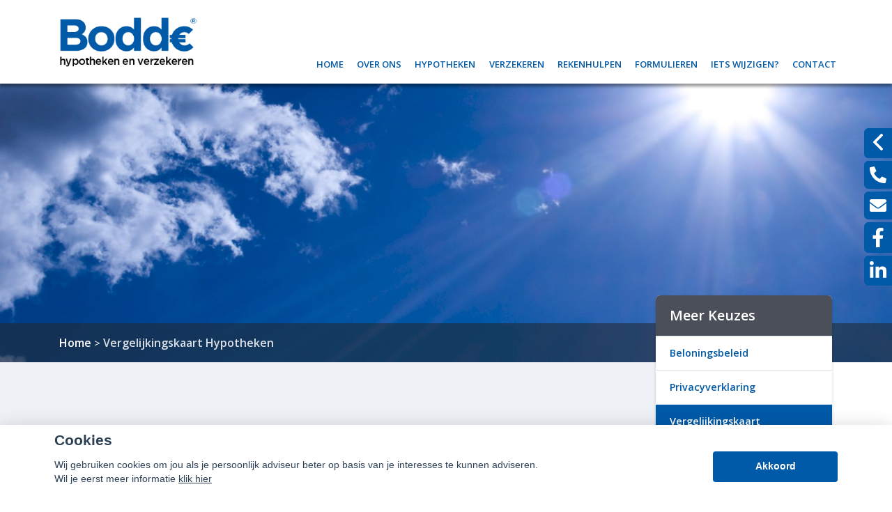

--- FILE ---
content_type: text/html; charset=UTF-8
request_url: https://boddefd.nl/vergelijkingskaart-hypotheken
body_size: 22692
content:
<!DOCTYPE html>
<html lang="nl">
<head>
    <title> </title>
    <meta name="viewport" content="width=device-width, initial-scale=1">
    <meta http-equiv="X-UA-Compatible" content="IE=edge">
        <meta name="mobile-web-app-capable" content="yes"> <meta name="apple-mobile-web-app-capable" content="yes"> <meta name="application-name" content="Bodde FD"> <meta name="apple-mobile-web-app-title" content="Bodde FD"> <meta name="theme-color" content="#005aa8"> <meta name="msapplication-navbutton-color" content="#005aa8"> <meta name="apple-mobile-web-app-status-bar-style" content="black-translucent"> <meta name="msapplication-starturl" content="/home"> <meta name="viewport" content="width=device-width, initial-scale=1, shrink-to-fit=no"> <script> var checkKennismaken = setInterval(function() { 	var existsKennismaken = document.querySelector("body > div.s-wrapper > div.s-footer > div > div > div:nth-child(2)"); 	if(existsKennismaken) { 		clearInterval(checkKennismaken); 		changeKennismaken(existsKennismaken); 	} }, 5);  function changeKennismaken(element) { 	element.innerHTML = " <div class='s-footer__menu-title'>Reviews</div><div class='row d-flex justify-content-center align-items-center mb-4'><div class='col-12 '>  	<a href='https://www.advieskeuze.nl/advies/2161lb/bodde-financiele-diensten-bv' target='_blank'><img style='max-width:350px;' src='https://assupport.nl/media/icons/advieskeuze.png' alt='Advieskeuze'></a></div></div>"; } </script> <meta name="google-site-verification" content="y-EkX7oxfa19GZNbvR2DOG2JuQ5EHApRo2uCjoyHN_8" />
                                                                                                  <meta charset="UTF-8">
                                    <script>__nono = 6;</script>
                                <meta property="og:image" content="https://boddefd.nl/media/cache/logo_normaal/media/licentie/330/BODDE_LOGO.png" />
                            <script type="text/javascript" src="https://cdn.jsdelivr.net/gh/orestbida/cookieconsent@v2.4.7/dist/cookieconsent.js"></script>
        <link type="text/css" rel="stylesheet" media="screen" href="https://cdn.jsdelivr.net/gh/orestbida/cookieconsent@v2.4.7/dist/cookieconsent.css">
            <link href='//fonts.googleapis.com/css?family=Titillium+Web:400,300,600,700,400italic&subset=latin,latin-ext'
          rel='stylesheet' type='text/css'>
        <!-- Load CSS variables -->
    <style type="text/css">
        
			:root {
			    --color-link-text: #005aa8;
			    --color-button: #005aa8;
			    --color-background: #ccdeee;
			    --color-menu-background: #ffffff;
			    --color-footer-background: #01294d;
			    --color-top-background: #ffffff;
			    --color-circle-background: #005aa8;
			    --color-background--hover: #e6e6e6;
			    --color-button--hover: #004887;
			    --color-link-text--hover: #003665;
			}
			
    </style>

    <!-- Load CSS -->
    <link id="assupport-template-css" type="text/css" rel="stylesheet" media="all"
          href="/bundles/dossiernet/theme/molenberg/css/v2.styles.min.css">
    <link id="assupport-template-css" type="text/css" rel="stylesheet" media="all"
          href="/bundles/dossiernet/css/bootstrap-glyph.css">

    <link id="isolated-bootstrap-template-css" type="text/css" rel="stylesheet" media="all"
          href="/bundles/dossiernet/css/bootstrap-iso.css">

    <!-- Load JS: dependencies -->
    <script
            src="https://code.jquery.com/jquery-3.6.3.min.js"
            integrity="sha256-pvPw+upLPUjgMXY0G+8O0xUf+/Im1MZjXxxgOcBQBXU="
            crossorigin="anonymous"></script>
    <script type="text/javascript" src="/bundles/dossiernet/theme/molenberg/js/css-poly.min.js"></script>

    <!-- Load JS: main -->
    <script type="text/javascript" src="/bundles/dossiernet/theme/molenberg/js/main.min.js"></script>

                        <link rel="shortcut icon" href="/media/licentie/330/Bodde_favicon.png"/>
                        <script>
    function as_allowTracking(){
        //no tracking
        }
</script>
                <link href="/css/7c00711.css" type="text/css" rel="stylesheet" media="screen"/>
        <style>
    .c-contact-panel .c-contact-panel__button-icon svg {
        height: auto;
        width: auto;    display: block;
    }
        html .body {
        background-color: #ffffff;
    }

    
        .b-recent-blogs__card-title {
        color: #005aa8 !important; /* Chrome10+,Safari5.1+ */

    }
    .green-blockquote, .purple-blockquote, .blue-blockquote {
        clear: both;
        border-left: 8px solid #005aa8 !important;
        padding: 15px 25px 15px 45px !important;
        margin: 10px 30px !important;
        font-style: italic;
        background-color: #ececec;
        font-size: 17.5px;
        line-height: 1.42857143 !important;
    }

    .green-blockquote::before, .purple-blockquote::before, .blue-blockquote::before {
    #005aa8 !important;
        font-size: 3.5em;
        margin-left: -34px;
        margin-top: -25px;
        content: "\201C";
        position: absolute;
    }

    .body #bannerRating .bannerRating {
        color: #005aa8 !important; /* Chrome10+,Safari5.1+ */

    }

    .body .gradient, .body .gradient-faded,

    html .c-contact-panel__title{
        background-color: #005aa8 !important; /* Chrome10+,Safari5.1+ */
    }
    html .c-contact-panel__title{     min-height: 44px; }
    html .body .bootstrap-iso h1
    {
        font-weight:bold;
    }
    .nieuws-overzicht li a .nieuws-title,
    .body .nieuws-header h2,
    .container-white a, a, a:hover,
    html .body .bootstrap-iso h1,
    html .body .bootstrap-iso h2,
    html .body .bootstrap-iso h3,
    html .body .nieuws-home a.nieuws-item h3,
    html .body .bootstrap-iso h4,
    html .body .bootstrap-iso h5,
    html .body .bootstrap-iso h6 {

        color: #005aa8; /* Chrome10+,Safari5.1+ */
    }

    .panel.side-dark .panel-heading {
        border: 1px solid rgba(200, 200, 200, 0.5)
    }

    .body .carousel-menu h2 {
        background-color: #ffffff !important;
        color: #FFF !important;
        display: block;
        padding-bottom: 10px;
        margin-bottom: 2px;
    }

    .body .bootstrap-iso .form-slides-container .page-step-title,
    .body .bootstrap-iso .form-slides-container .page-heading {
        color: #005aa8; /* Chrome10+,Safari5.1+ */
    }

    
    
    .body .gradient-dark,
    .body .gradient-dark-faded,
    html .body .main-menu li:hover,
    .main-menu ul.level li.level:hover, li.level.active-by-href {
        background-color: #ffffff !important; /* Chrome10+,Safari5.1+ */
    }

    .body .main-menu ul.level li.level.active-by-href a,
    .body .main-menu ul.level li.level:hover a {
        color: #FFF !important;
    }
    .body .c-menu__sub-menu-col
    {
        background-color: #ffffff;

    }
    .main-menu ul.level li.level ul.level1 {
        background-color: #ffffff;
    }

    
        html .c-menu__sub-sub-menu-inner-col {
        margin-right:0;
    }
    html .c-menu__sub-menu-col,
    html .c-menu__sub-sub-menu {
        border-bottom: 4px solid #005aa8;
    }
    html .c-menu__sub-item , html .c-menu__sub-sub-item {
        color: #005aa8 !important;
        background-color: #ffffff;

    }
    html .c-menu__sub-item:hover, html .c-menu__sub-sub-item:hover,
    html .c-menu__sub-item.c-menu__sub-item--active, html .c-menu__sub-sub-item.c-menu__sub-item--active
    {
        background-color:#005aa8 !important;
        color: #FFF !important;
    }
    html .c-menu__sub-item:before {
        background: transparent;
    }
html .c-menu__sub-menu-container .c-menu__sub-sub-menu {
    padding:0 !important;
}
    html .c-menu__sub-menu-container .c-menu__sub-sub-item {
        padding: .5rem 1rem;
        margin-bottom:0;
    }

    .body .btn-primary,
    .body .btn-primary:hover,
    .body .btn-primary:active,
    .side_menu > ul > li:hover a,
    .side_menu > ul > li a.active,
    .body .btn-orange-gradient,
    .body .btn-orange-gradient:hover,
    .body .btn-orange-gradient:active {
        background-color: #005aa8;
        border: none;
    }
    .b-header__image-text .c-button--ghost {
        border: 0.125rem solid #FFF;
        background: transparent;
        color: #FFF;
    }
    .carousel-menu a:hover {

        background-color: #005aa8 !important;
        color: #FFF !important;
    }

    .body #diensten-home .dienst .dienst-leesmeer {
        color: #005aa8 !important;
        border-color: #005aa8 !important;
    }

    .body .reclameFoto .reclameFotoTekst {
        background-color: #005aa8 !important;
        color: #FFF !important;
    }

    .body .bootstrap-iso .form-slide-navigation .next,
    .body .bootstrap-iso .form-slide-navigation .prev,
    .body .bootstrap-iso .form-slide-navigation input,
    .body .bootstrap-iso input[type="submit"] {
        background-color: #005aa8 !important;
    }

    .body .main-menu ul.level li.level ul.level1 li.level1 a:hover,
    .body .carousel-indicators li.active,
    .body .carousel-indicators li.activecolor,
    #contact-popover .close {
        background-color: #005aa8;
    }

    .body #contact-popover .slide,
    .body #contact-popover .slide.slide-social a {

        background-color: #005aa8 !important; /* Chrome10+,Safari5.1+ */
    }

    html .body .btn-transparent {
        color: #005aa8;
        border-color: #005aa8;

    }

            .body #page-footer h3,
    .body .container-white h1, .body .container-white h2, .body .container-white h3, .body .container-white h4, .body .container-white h5,
    .body #diensten-home .dienst.icoontjes .dienst-label h3,
    .body .nieuws-home .panel-.body a.nieuws-item h3,
    .body #contact-home .strongtext,
    .body .nieuws-home a.nieuws-item .lees-meer,
    .body #contact-popover h4,
    .body .bootstrap-iso .form-vertical .form-group label,
    .body .content-block h3,
    .body .content-block h4,
    .body #contact-home .strongtext,
    .body .nieuws-home .panel-.body a.nieuws-item h3,
    .body .kopbold,
    .body .kopkleur {
        color: #005aa8 !important;
    }

    .body #form-totalen.hypotheeklasten-totalen span.title,
    .body #form-totalen.maandlasten-totalen span.title {
        background-color: #005aa8 !important;
    }

            body .c-side-menu__item:hover, body .c-side-menu__item.active {
        background-color: #005aa8;
    }
    .body .carousel-indicators li {
        background-color: #005aa8; /* Chrome10+,Safari5.1+ */

    }

    .side_menu > ul > li a.inactive::before {
        color: #005aa8 !important;
    }

    .nieuws-overzicht li a:hover {
        background-color: rgba(200, 200, 200, 0.2);
    }

    .body .dienst .dienst-image {
        background-color: #005aa8 !important;
    }

    .reclameFoto .reclameFotoTekst {
        background-color: #005aa8 !important;
        color: #FFF;
    }

    .body .main-menu {
        border: none !important;
        background-color: #005aa8 !important; /* Chrome10+,Safari5.1+ */

    }

            html .body #page-top {
        background: #ffffff;

    }

                html .body #page-footer,
    html .body #cookie-melding {
        background-color: #01294d !important; /* Chrome10+,Safari5.1+ */
    }

    html .body #cookie-close {
        color: #000;
        background-color: #FFF;
    }

    html .body #cookie-melding {
        color: #ffffff;

    }


            html .body #page-footer,
    html .body .s-footer {
        padding: 1px;
        background-color: #01294d !important; /* Chrome10+,Safari5.1+ */
    }

    html .body #page-footer div.footer .container, html .body #page-footer div.footer a {
        color: ;
    }

            .s-footer__logo:last-child {
        margin-right: 0;
        max-height: 80px;
        height: auto;
        vertical-align: middle;
    }
    html body .s-footer__disclaimer {
        margin-top:5px;
        margin-bottom:5px;
    }
    .s-footer__menu-item.s-footer__menu-item--small
    {
        display:flex;
        align-items:center;
    }

        .body .side_menu .current-page,
    html .body .s-sub-footer {
        background-color: #001221; /* Chrome10+,Safari5.1+ */

    }


            html .c-menu__link,
    html .c-menu__link:hover,
    html .body .s-footer,
    html .body .s-footer .s-footer__menu-item,
    html .body .s-footer a,
    html .body .s-sub-footer .s-footer__menu-item,
    html .body .s-sub-footer a {
        color: #ffffff;
    }
    html .c-menu__link {
            color: #005aa8 !important;
                }

    #page-footer .footer a {
        color: #FFF;
    }

        
    html .body .gradient-dark-faded {
        background-color: #ffffff; /* Chrome10+,Safari5.1+ */

    }
        html .content-block h1.pagina-koptekst {
        background-color: #4b4f59; /* Chrome10+,Safari5.1+ */
        color:#FFF;
    }
    .c-contact-panel .c-contact-panel__info {

        border-bottom: 4px solid #4b4f59;
    }
    .c-contact-panel .c-contact-panel__title {
       background-color: 4px solid #4b4f59;
    }
    html .c-side-menu, html .c-sidepanel-image {
        border-bottom: 4px solid #4b4f59;
        border-bottom-left-radius: 0;
        border-bottom-right-radius: 0;
        margin-bottom:0;
    }
    html .c-side-menu__title{
        background-color: #4b4f59; /* Chrome10+,Safari5.1+ */
        color: #FFF;
    }

    .body .bootstrap-iso .form-slides .form-slide .title,
    .body .bootstrap-iso .form-one-page .form-slide .title
    .body .bootstrap-iso .form-large .title,
    .body .bootstrap-iso .form-large .title-withinput {
        background-color: #4b4f59; /* Chrome10+,Safari5.1+ */
        color: #FFF;
    }

    .body #diensten-home.fotos .dienst-label {
        background-color: rgba(75,79,89,0.8); /* Chrome10+,Safari5.1+ */
        color: #FFF;
    }

    .body .hypotheeklasten-totalen,
    .body .maandlasten-totalen {
        background-color: #ffffff !important;
        color: black !important;
    }

    .body .bootstrap-iso #form-totalen, #form-totalen,
    .body .bootstrap-iso .form-one-page .form-slide .title,
    .body .bootstrap-iso .form-large .title {
        background-color: #4b4f59;
        color: #FFF;
    }

    .body .bootstrap-iso #form-totalen .form-group .form-control {
        background-color: rgba(255,255,255,0.6); /* Chrome10+,Safari5.1+ */
        border: rgba(255,255,255,0.6); /* Chrome10+,Safari5.1+ */
    }


        /*  LETTER OPMAAK  */
        .body {
        font-family: Open Sans; /* Chrome10+,Safari5.1+ */
    }

    #page-footer h3,
    body,
    html .body h1, html .body h2, html .body h3, html .body h4, html .body h5, html .body h6
    html .body .content-block h1, html .body .content-block h2, html .body .content-block h3, html .body .content-block h4, html .body .content-block h5, html .body .content-block h6, html .body .container-white h1, html .body .container-white h2, html .body .container-white h3, html .body .container-white h4, html .body .container-white h5, html .body .container-white h6,
    .main-menu, .side_menu, input, label, textarea, .form-slide-navigation, .kopbold, .kopkleur, .btn-orange-gradient {
        font-family: Open Sans; /* Chrome10+,Safari5.1+ */

    }

    #page-footer h3,
    html .body h1, html .body h2, html .body h3, html .body h4, html .body h5, html .body h6,
    html .body .content-block h1, html .body .content-block h2, html .body .content-block h3, html .body .content-block h4, html .body .content-block h5, html .body .content-block h6, html .body .container-white h1, html .body .container-white h2, html .body .container-white h3, html .body .container-white h4, html .body .container-white h5, html .body .container-white h6,
    #diensten-home .dienst h3 {
        font-family: Open Sans; /* Chrome10+,Safari5.1+ */
        font-weight: 600; /* Chrome10+,Safari5.1+ */

    }

    
        .body .content-block {
        font-size: 14; /* Chrome10+,Safari5.1+ */
    }

    
        #diensten-home .dienst .dienst-tekst,
    #diensten-home .dienst h3,
    .body .content-block,
    .main-menu ul.level li.level > a,
    .nieuws-home a.nieuws-item p {
        color: #001221 !important; /* Chrome10+,Safari5.1+ */
    }

                        body .b-header__card-image {
     background-color:#005aa8;
    }
    .button-arrow-dotted svg g{
        fill:#005aa8;
    }
        .b-recent-blogs__card-link .button-arrow-dotted svg g{
        fill:#005aa8;
    }
        html .body #page-top {
        background: #ffffff;

    }
    html .b-header__contact-panel-container {
        position: fixed;
    }
    
                body .b-recent-blogs__background,
    body .b-header:after {
        background: #e6edf2
    }
        
    html .b-header__card-wave-shape svg {
        opacity:0.5;
    }
    html .b-header__card-wave-shape svg path
    {
        fill: #e6edf2
    }
    html .b-header__wave-shape svg path,
    html .b-recent-blogs__wave-shape svg path{
        fill: #e6edf2
    }

                @media (min-width: 991.99px) {
.b-recent-blogs__card-link{
background-color:#005aa8;
width:auto;
margin-left:inherit;
margin-right: -25px;
    margin-left: -25px;
    margin-bottom: -12px;
}
.b-header__card-link
{    margin-right: -25px;
    margin-left: -25px;
    margin-bottom: -5px;
    color: white;
    background-color: #005aa8!important;
}
html body .b-header__card-title{
color:#005aa8!important;
font-size:1.2rem;
font-weight:600;
}
.b-header__card-text{
font-size:0.9rem;
}
.b-header__card-link svg path,
.b-header__card-link svg circle,
.b-recent-blogs__card-link circle,
.b-recent-blogs__card-link path
{
fill:white;
}

.b-recent-blogs__cards-container > div:nth-child(1) a:first-child, .b-header__cards > a:first-child{
border-top-left-radius:1rem!important;
border-bottom-left-radius:1rem!important;
border-top-right-radius:0rem!important;
border-bottom-right-radius:0rem!important;
}
.b-recent-blogs__cards-container > div:nth-child(2) a:first-child,
.b-header__cards > a:nth-child(2){
border-top-left-radius:0rem!important;
border-bottom-left-radius:0rem!important;
border-top-right-radius:0rem!important;
border-bottom-right-radius:0rem!important;
}
.b-header__cards > a:nth-child(3){
border-top-left-radius:0rem!important;
border-bottom-left-radius:0rem!important;
border-top-right-radius:0rem!important;
border-bottom-right-radius:0rem!important;
}
.b-recent-blogs__cards-container > div:nth-child(3) a:first-child, .b-header__cards > a:last-child{
border-top-left-radius:0rem!important;
border-bottom-left-radius:0rem!important;
border-top-right-radius:1rem!important;
border-bottom-right-radius:1rem!important;
}

.t-detail__header-image-background{
background-position: center;
}
html body .s-header__logo img{
max-width:300px!important;
max-height:auto!important;
padding-left:15px;
}
.b-recent-blogs__card-title{
font-size:1.1rem!important;
}
.b-recent-blogs__card-text{
font-size:0.9rem!important;
}
}




.t-detail__header-image-background{
background-position: center!important;
}

html body .s-header__logo img{
max-width:300px!important;
max-height:auto!important;
padding-left:15px;
}
.b-recent-blogs__card-title{
font-size:1.1rem!important;
}
.b-recent-blogs__card-text{
font-size:0.9rem!important;
}

html body .b-text-image__image-container{
box-shadow:0 0rem 0rem 0 rgb(0 0 0 / 0)!important;
}
.b-text-image__image{

}
.b-text-image__image-container:after{
width:200rem!important;
height:200rem!important;
opacity:0.1!important;
}
html body, div, li, ul, p, div, label, .s-footer__menu-item, .s-footer__menu-title{
font-size: 0.9rem;
}

h2{
font-size:1.5rem!important;
}
h3{
font-size:1.2rem!important;
}
h4,  .s-footer__menu-title{
font-size:1rem!important;
}
body > div > main > div.b-header__contact-panel-container > div > div.c-contact-panel__info > div.c-contact-panel__info-data > div.c-contact-contact-html, body > div > main > div.b-header__contact-panel-container.is-open > div > div.c-contact-panel__info > div.c-contact-panel__info-data > div.c-contact-contact-html, body > div > main > div.b-block-wrapper.b-header.b-header--no-title-circle > div.b-header__contact-panel-container > div > div.c-contact-panel__info > div.c-contact-panel__info-data > div.c-contact-contact-html, body > div > main > div.b-block-wrapper.b-header.b-header--no-title-circle > div.b-header__contact-panel-container.is-open > div > div.c-contact-panel__info > div.c-contact-panel__info-data > div.c-contact-contact-html{
visibility:hidden;
position:absolute;
}
html body .c-menu__sub-sub-item{
width:250px !important;
}
html body .submenuContainer .c-menu__sub-sub-menu
{
right:-250px !important;
width:250px !important;
}
#contact > ul{
font-size:0.9rem !important;
}
body .c-side-menu__item.active{
font-size:0.9rem !important;
}
body .c-side-menu__item{
font-size:0.9rem !important;
}
body .c-side-menu__item:hover{
font-size:0.9rem !important;
}

.t-detail__breadcrumb {
    font-size: 1rem!important; }
html body .s-footer__menu-row {
    margin-bottom: 2rem;
    margin-top: 2rem;
}
html body .c-menu__item:hover .c-menu__link:after { display: none; }
html .c-menu__sub-item, html .c-menu__sub-sub-item {
color: #212B36 !important
}

@media (min-width: 991.99px) {
	body > div > main > div.b-block-wrapper.b-header.b-header--no-title-circle > div.b-header__image-container > img{
	min-height:0rem;
	}

	body .b-header__image-container {
	height: 45rem;
	}
	body .b-header {
	  padding-top: 45rem;
	}

	body .b-header__header-image{

		 padding-top: 6.5rem;
	}
	html body .b-header__image-container{
		min-height: 35rem;
	}
	html body .b-block-wrapper.b-text-image {
		margin-top: -110px;
	}

	html body .b-header__text-circle-shape:before {
	  top: 3rem;
			width: 35rem; 
			height: 35rem;
			left: -6rem;
	box-shadow: 0 0.25rem 0.25rem 0 rgba(0, 0, 0, 0.4);
	}
	html body .b-header__cards { 
	  transform: translateY(-11.125rem);
	}
	html body .b-header__wave-shape {
		margin-top: -400px;
		z-index: -1;
	}
	html body .b-text-image__image-container {
		box-shadow: 0 0.25rem 0.25rem 0 rgba(0, 0, 0, 0.4);
	}
	html body .b-header__image-text a:hover{
	  color: #FFFFFF;
	border: 0.125rem solid #FFFFFF;
	background-color: #83A8A4;
	box-shadow: 0 0.25rem 0.25rem 0 rgba(0, 0, 0, 0.8);
	}
	html body .s-header__logo img {
		max-height: 4.5rem; 
	}

	html body .main-content-block{
	  padding-top: 0.9rem;
	}

}

html body .c-menu__item{
font-variant:all-small-caps;
}
.b-header__card-title{
font-size:1rem!important;
}
.b-header__card-text{
font-size:0.9rem;
}





.carousel-control
{
width:5%!important;
}
.b-text-image__image-container:after{
background:#4f7cbd!important;
}
.s-footer__menu-title{
color:#4f7cbd!important;
}
.b-header__cards{
opacity: 0.95;
}
            .grecaptcha-badge {
        display: none;
    }

    </style>
<style>

    #actuele-rentes table {
        margin-top: 20px;
        margin-bottom: 20px;
        border-collapse: separate;
        border-spacing: 15px 2px;
    }

    #actuele-rentes th,
    #actuele-rentes td {
        min-width: 160px;
        padding: 8px;
        text-align: center;
    }

    .bootstrap-iso label {
        font-size: 14px;
    }

    .bootstrap-iso .no-left-offset {
        padding-left: 0px !important;
    }

    .bootstrap-iso .no-right-offset {
        padding-right: 0px !important;
    }

    .bootstrap-iso .no-offset {
        padding-right: 0px !important;
        padding-left: 0px !important;
    }

    body .c-side-menu__item {

        line-height: 1.5rem;
        padding: .75rem 0;
    }

    .btnAlert p {
        font-size: 1.125rem;
        line-height: 1.5;
    }

    .btnAlert h2 {
        font-weight: bold;
    }

    #rente-verwachting-wrapper #rente-verwachting table {
        margin: 30px auto;
    }

    #rente-verwachting-wrapper #rente-verwachting img {
        height: 150px;
    }

    body .s-header__logo img {
        height: auto;
        max-height: 6rem;
        width: auto;
    }

    body .s-header__logo {
        min-width: 225px;
        width: auto;
        margin: auto;
        padding-right: 2rem;
    }

    body .s-footer__socials {
        margin-bottom: 2rem;
    }

    body .s-footer__disclaimer {
        margin-top: 2.5rem;
        margin-bottom: 2.5rem;
    }

    b-header__card-image {
        background-color: transparent;
    }

    html .bootstrap-iso h2 {
        font-weight: 600;
    }

    .iframe-container iframe {
        width: 100%;
        height: 100%;
        min-height: 640px;
    }
</style>
<style>
    body .b-header__card {
        min-height: 16.5rem;
        height: auto;
        overflow:hidden;

    }
    body .b-header__card:before {
        display:none;
    }
    body .s-header.is-scrolled{
        box-shadow:0 0.125rem 0.25rem rgba(0,0,0,0.2)

    }
    body .b-header__card:hover {

        transform: scale(1.1);
        transition: all ease 500ms;
        z-index: 666;
    }

    body .c-menu__link {
        white-space: nowrap;
    }
    body .t-detail__content img { max-width:100% }


    body .b-text-image__image-container {
        min-height: 30.125rem;
    }
    body .c-sidepanel-image__image-container{
        height: 8.875rem;
    }
    body .t-detail__header-container .t-detail__breadcrumbs {
        position: absolute;
        bottom: 0;    margin-bottom: 0;
        z-index: 1;
        background-color: rgba(0,0,0,0.5);
        width: 100%;
        color:#FFF;
    }
    body  .t-detail__header-container .t-detail__breadcrumbs a {
        color:#FFF;
    }


      body .c-side-menu {
            position: relative;
            z-index: 2;
        }

    body .c-side-menu__item {
        padding: .75rem 20px;
    }
.image-wrapper{
    overflow: hidden;
    width: 100%;
    position: relative;
    height: 100%;
}
    html .t-detail__header-container {
        overflow: visible;
    }

    @media (min-width: 1200px) {
        html .c-sidepanel-image {
            transform: translate(0rem, -5.5rem);
        }
        html .c-side-menu {
            transform: translate(0rem,-5.5rem);
        }
    }
html .t-detail__wave-shape,
html .b-header__wave-shape {
    display:block;
}
    html .b-header__wave-shape {
        width: 100vw;
        height: 40rem;
        position: absolute;
        left: 0vw;
        margin-top: -276px;
    }
    html body .b-header:after {
        background: transparent;

    }
    body .b-header__card {
        transform: scale(1.0);
        transition: all ease 500ms;
        padding-bottom: 5px;
    }
        body .b-header--skewed:before {
        background-color: #e6edf2
    }
    html body .b-header.b-header--skewed:after {
        background-color: #e6edf2;
        bottom: 304px;
        top: auto;
        height: 100px;
    }
    </style>
<style>
                html .b-header__text-circle-shape:before {
        width: 42rem;
        height: 42rem;
        left: -11rem;
        top: -6rem;
    }
    .b-block-wrapper {
        margin-bottom: 1rem;
    }
    html .b-block-wrapper.b-text-image{
        margin-top:0;
    }
    .b-recent-blogs__card, .header__card {
        border-radius: .375rem;

    }
    html .js-header {
        box-shadow: 0 0.25rem 0.25rem 0 rgba(0, 0, 0, 0.4);
    }
    html .c-menu {
        justify-content: flex-end;
    }
    .c-menu  .c-menu__link {
        margin-right: 0.6rem;
        font-size: 1.2rem;
        margin-left: 0.6rem;
        color: #005aa8
    }
    html .isAntraciet.s-header{
        background:rgba(255,255,255,1);

    }
    @media (min-width: 992px) {
        html .isAntraciet  .header-background-container {
            display:flex;
        }
                                html .isAntraciet.s-header{
            background:transparent;
        }
        html .isAntraciet .c-menu__link {
            text-shadow: 1px 2px rgba(0,0,0,0.5);
        }
    }
    .b-header--no-title-circle .b-header__image-text{
        padding-left:15px;
    }
    .b-header--no-title-circle .b-header__text-circle-shape:before{
        display:none;
    }
    .b-header--no-title-circle .b-header__image-text *{
        text-shadow: 2px 2px rgba(0,0,0,0.5);
    }
    .header-background-container {
        position: absolute;
        width: 100%;
        top: 0;
        bottom: 0;
        left: 0;
        right: 0;
        display: none ;
    }
    .s-header.fullColor {
        background-color: rgba(255,255,255,1);
    }
    .body.headerFullColor .b-header__image-container {
        margin-top: 120px;
        height: 35rem;
    }

    .body.headerFullColor .b-header__header-image {
        padding-top:0 !important;
    }
    .body.headerFullColor .t-detail__image-container {
        top: 120px;
    }
    .body.headerFullColor .t-detail {
        padding-top: 32rem;
    }
    @media (max-width: 991.98px) {
        .body.headerFullColor .t-detail__image-container {
            top: 87px;
        }
        .body.headerFullColor .t-detail {
            padding-top: 22rem;
        }
        .body.headerFullColor .b-header--skewed .b-header__image-container {
            margin-top: 86px;
            height: 25.875rem;
        }
        .body.headerFullColor .b-header--skewed:before {
            top: calc(35.575rem - 4rem);
            height: calc(9.5rem / 2 + 2rem);
            transform: skew(3deg, -7deg) rotate(3deg);
        }
    }

    .header-background-container .white{
        background-color:rgba(255,255,255,1);
        width: 36%;
    }
    .header-background-container .center{
        background: linear-gradient(75deg, rgba(255,255,255,1) 0%, rgba(255,255,255,1) 20%, rgba(0,0,0,0.6) 80%, rgba(0,0,0,0.6) 100%);/* width: 3%; */min-width: 73px;
        min-width: 175px;
    }
    .header-background-container .dark{
        background-color: rgba(0,0,0,0.6);flex-grow: 1;
    }
    @media (max-width: 1280px) {
        .header-background-container .white {
            width: 27%;
        }
    }
    @media (max-width: 992px) {
        .header-background-container {
            display:none !important;
        }
    }
    .noPadding{
        padding: 0;
    }
    @media (min-width: 991.98px) {
        .b-recent-blogs__card, .header__card, .b-header__card {
            box-shadow: 0 0.25rem 0.25rem 0 rgba(0, 0, 0, 0.4);
        }
    }
    @media (max-width: 991.98px) {
        html .b-header__card {
            margin-right: 0;
            height: 9.5rem !important;
            min-height: 9.5rem !important;
        }

    }
    body .c-menu__item--has-children:after
    {
        top:7.5rem;
    }
    .s-header__main {
        margin-top: 2.5rem !important;
        height: 3rem !important;
    }
    body .s-header__logo img {
        max-height: 5rem;
    }
    body .t-detail__image-container {
        /*max-width: 1300px;*/
    }
    body .t-detail__content table img {
        max-width: none;
    }
    body .b-recent-blogs {

         margin-bottom: 0 !important;
     }
    body .b-text-image__text {
        background-color: rgba(0,90,168,0.8);
        box-shadow: 0 0.25rem 0.25rem 0 rgba(0, 0, 0, 0.4);
    }

    .t-detail__header-image-background {
        position: absolute;
        top: 0;
        left: 0;
        display: block;
        min-width: 100%;
        min-height: 100%;

        background-size:cover;background-position:top center;
    }
    .c-side-menu__item.active {
        color: #fff;
        background: var(--color-button--hover);
        text-decoration: none;
    }
        body .main-content-block,
    body .main-content-block ul {
        font-size: 14px; /* Chrome10+,Safari5.1+ */
    }
    body .btn.btn-orange-gradient, .form-vertical .form-group label
    {
        font-size: 14px; /* Chrome10+,Safari5.1+ */

    }
    
        body .main-content-block {
        color: #001221 !important; /* Chrome10+,Safari5.1+ */
    }
        .b-recent-blogs__card {
        box-shadow: 0 0.25rem 0.25rem 0 rgba(0, 0, 0, 0.4);
        text-decoration:none !important;
        display:block;
        transition: all ease 500ms;
    }
    .b-recent-blogs__card:hover {
        transform: scale(1.1);

        z-index: 666;
    }
    body .t-detail__wave-shape svg path {
        fill: rgba(230,237,242,0.8)
    }
    .t-detail__breadcrumbs-outer-container .col-12
    {
        padding:0;
    }
    
    @media (max-width: 991.98px)
    {
        .body.headerFullColor .b-header__image-container {
            margin-top: 86px;
        }
        body .s-header__logo img {
            max-height: 5rem;
            max-width: 180px;
        }
        body .s-header__logo {
            min-width: 225px;
            width: auto;
            margin: auto;
            padding-right: 2rem;
            display: flex;
            align-items: center;
            heighT: 78px;
            justify-content: flex-start;
            width: 100%;
            padding-left: 20px;
        }
        body .s-header__container {

            padding-right: 10px;
        }
    }
    body .b-header__contact-panel-container {
        width: 0px;
        transition: width 200ms ease-in-out;
    }
    body .b-header__contact-panel-container.is-open {
        width: 268px;

    }
    html body .bootstrap-iso .form-one-page select.form-control {
        height: 34px;
    }
        @media (min-width: 991.99px) {
        body .b-header__image-container {
            height: 45rem;
        }

        html body .b-header__image-text .c-button--ghost {
            color: #FFFFFF;
            border: 0.125rem solid #FFFFFF;
        }

        body .b-header {
            padding-top: 45rem;
        }

        html body .b-header__header-image {
            min-height: 42rem;
        }

        html body .b-block-wrapper.b-text-image {
            margin-top: -110px;
        }

        html body .b-header__cards {
            transform: translateY(-11.125rem);
        }

        html body .b-header__wave-shape {
            margin-top: -400px;
            z-index: -1;
        }

        html body .t-detail__content {
            padding-top: 0.05rem;
        }

        /* aangepaste instellingen cirkel */
        html body .b-header__text-circle-shape:before {
            top: 3rem;
            width: 35rem;
            height: 35rem;
            left: -6rem;
            box-shadow: 0 0.25rem 0.25rem 0 rgba(0, 0, 0, 0.4);
        }

        /* einde aangepaste instellingen cirkel */
        /* schaduw op plaatje in het midden*/
        html body .b-text-image__image-container {
            box-shadow: 0 0.25rem 0.25rem 0 rgba(0, 0, 0, 0.4);
        }

        /* einde schaduw op plaatje in het midden*/
        /* knop in cirkel mouseover */
        html body .b-header__image-text a:hover {
            color: #FFFFFF;
            border: 0.125rem solid #FFFFFF;
            background-color: #005aa8;
            box-shadow: 0 0.25rem 0.25rem 0 rgba(0, 0, 0, 0.8);
        }

        body .t-detail__header-image-background {
            height: 450px;
        }
        html body .s-footer__image{
            margin-bottom:10px;

        }
    }
    /* einde knop in cirkel mouseover */        body .checkabsolute {
        left: auto;
        top: auto;
        margin-right: -13px;
    }
</style>

<style>

    .popover {
        position: absolute;
        top: 0;
        left: 0;
        z-index: 1060;
        display: none;
        max-width: 276px;
        padding: 1px;
        font-family: "Helvetica Neue", Helvetica, Arial, sans-serif;
        font-style: normal;
        font-weight: 400;
        line-height: 1.42857143;
        line-break: auto;
        text-align: left;
        text-align: start;
        text-decoration: none;
        text-shadow: none;
        text-transform: none;
        letter-spacing: normal;
        word-break: normal;
        word-spacing: normal;
        word-wrap: normal;
        white-space: normal;
        font-size: 14px;
        background-color: #ffffff;
        -webkit-background-clip: padding-box;
        background-clip: padding-box;
        border: 1px solid #cccccc;
        border: 1px solid rgba(0, 0, 0, 0.2);
        border-radius: 6px;
        -webkit-box-shadow: 0 5px 10px rgba(0, 0, 0, 0.2);
        box-shadow: 0 5px 10px rgba(0, 0, 0, 0.2);
    }
    .popover.top {
        margin-top: -10px;
    }
    .popover.right {
        margin-left: 10px;
    }
    .popover.bottom {
        margin-top: 10px;
    }
    .popover.left {
        margin-left: -10px;
    }
    .popover > .arrow {
        border-width: 11px;
    }
    .popover > .arrow,
    .popover > .arrow:after {
        position: absolute;
        display: block;
        width: 0;
        height: 0;
        border-color: transparent;
        border-style: solid;
    }
    .popover > .arrow:after {
        content: "";
        border-width: 10px;
    }
    .popover.top > .arrow {
        bottom: -11px;
        left: 50%;
        margin-left: -11px;
        border-top-color: #999999;
        border-top-color: rgba(0, 0, 0, 0.25);
        border-bottom-width: 0;
    }
    .popover.top > .arrow:after {
        bottom: 1px;
        margin-left: -10px;
        content: " ";
        border-top-color: #ffffff;
        border-bottom-width: 0;
    }
    .popover.right > .arrow {
        top: 50%;
        left: -11px;
        margin-top: -11px;
        border-right-color: #999999;
        border-right-color: rgba(0, 0, 0, 0.25);
        border-left-width: 0;
    }
    .popover.right > .arrow:after {
        bottom: -10px;
        left: 1px;
        content: " ";
        border-right-color: #ffffff;
        border-left-width: 0;
    }
    .popover.bottom > .arrow {
        top: -11px;
        left: 50%;
        margin-left: -11px;
        border-top-width: 0;
        border-bottom-color: #999999;
        border-bottom-color: rgba(0, 0, 0, 0.25);
    }
    .popover.bottom > .arrow:after {
        top: 1px;
        margin-left: -10px;
        content: " ";
        border-top-width: 0;
        border-bottom-color: #ffffff;
    }
    .popover.left > .arrow {
        top: 50%;
        right: -11px;
        margin-top: -11px;
        border-right-width: 0;
        border-left-color: #999999;
        border-left-color: rgba(0, 0, 0, 0.25);
    }
    .popover.left > .arrow:after {
        right: 1px;
        bottom: -10px;
        content: " ";
        border-right-width: 0;
        border-left-color: #ffffff;
    }
    .popover-title {
        padding: 8px 14px;
        margin: 0;
        font-size: 14px;
        background-color: #f7f7f7;
        border-bottom: 1px solid #ebebeb;
        border-radius: 5px 5px 0 0;
    }
    .popover-content {
        padding: 9px 14px;
    }
</style>
            <link href='https://fonts.googleapis.com/css?family=Open+Sans:400,600,300' rel='stylesheet' type='text/css'>
                <script>
        function as_allowPixel(){
            //no pixel active
        }
        </script>
    </head>
<body class="body headerFullColor" data-licentie-id="330" >
            <style>
    html #c-bns button:first-child, html #s-bns button:first-child {
        background: #005aa8;
    }
</style>

<script>
    // Functie om te controleren of gtag bestaat
    function gtagExists() {
        return typeof gtag === 'function';
    }

    // Instellen van standaard consent status (geen toestemming)
    if (gtagExists()) {
        gtag('consent', 'default', {
            'ad_storage': 'denied',
            'analytics_storage': 'denied',
            'ad_user_data': 'denied',
            'ad_personalization': 'denied'
        });
    }

    // 1
    var cookieconsent = initCookieConsent();
    function setCookieInputDate(cname, cvalue, exdays) {
        const d = new Date();
        d.setTime(d.getTime() + (exdays*24*60*60*1000));
        let expires = "expires="+ d.toUTCString();
        document.cookie = cname + "=" + cvalue + ";" + expires + ";path=/";
    }
    __CookieReload = function(){};
    cookieconsent.run({
        current_lang : 'nl',
        // theme_css : '<path-to-cookieconsent.css>',

        onChange : function(){
            //console.log('settings changed');
            const d = new Date();
            d.setTime(d.getTime() + (exdays*24*60*60*1000));
            setCookieInputDate('cc_cookie_date',d.toUTCString(),182);
            __CookieReload();
        },
        onAccept : function(cookie){
            // Dynamische update van toestemming bij accepteren
            if (gtagExists()) {
                console.log('gtag found and updated');
                gtag('consent', 'update', {
                    'ad_storage': cookieconsent.allowedCategory('analytics') ? 'granted' : 'denied',
                    'analytics_storage': cookieconsent.allowedCategory('analytics') ? 'granted' : 'denied',
                    'ad_user_data': cookieconsent.allowedCategory('analytics') ? 'granted' : 'denied',
                    'ad_personalization': cookieconsent.allowedCategory('analytics') ? 'granted' : 'denied'
                });
            }
            else
            {
                console.log('gtag not found');
            }

            if(cookieconsent.allowedCategory('analytics')){
                as_allowTracking();
                as_allowPixel();
                __CookieReload();
            }
        },
        onFirstAction: function(user_preferences, cookie){
            // Dynamische update van toestemming bij eerste actie
            if (gtagExists()) {
                gtag('consent', 'update', {
                    'ad_storage': cookieconsent.allowedCategory('analytics') ? 'granted' : 'denied',
                    'analytics_storage': cookieconsent.allowedCategory('analytics') ? 'granted' : 'denied',
                    'ad_user_data': cookieconsent.allowedCategory('analytics') ? 'granted' : 'denied',
                    'ad_personalization': cookieconsent.allowedCategory('analytics') ? 'granted' : 'denied'
                });
            }
        },
        delay: 1000,
        gui_options:
            {   consent_modal : {
                    layout : 'bar',               // box/cloud/bar
                    position : 'bottom center',     // bottom/top + left/right/center
                    transition: 'slide',
                }},
        languages : {
            nl : {
                consent_modal : {
                    title :  "Cookies",
                    description :  'Wij gebruiken cookies om jou als je persoonlijk adviseur beter op basis van je interesses te kunnen adviseren. <br>Wil je eerst meer informatie <a href="javascript:void(0);" onclick="cookieconsent.showSettings();">klik hier</a>',
                    primary_btn: {
                        text: 'Akkoord',
                        role: 'accept_all'  //'accept_selected' or 'accept_all'
                    },
                    secondary_btn: {
                        text : 'Instellen',
                        role : 'settings'
                    }
                },
                settings_modal : {
                    title : 'Cookie aanpassen',
                    save_settings_btn : "Opslaan",
                    accept_all_btn : "Akkoord",
                    close_btn_label: "Sluiten",
                    blocks : [
                        {
                            title : "Cookie gebruik",
                            description: 'Als financieel adviseurs hebben wij niet alleen een morele, maar zelfs ook een wettelijke verplichting zo goed mogelijk voor onze relaties te zorgen. Want financiële producten moeten nu eenmaal altijd \'passen\' en blijven passen. Daarom is het ook zo belangrijk, dat je ons zo goed mogelijk op de hoogte houdt van eventuele wijzigingen aan jouw kant.<br>'+
                                'Ook de cookies op onze website helpen ons daar een beetje bij. Het zijn kleine bestandjes die jouw keuzes vastleggen en ons zo een klein beetje kunnen laten zien wat jouw wensen en voorkeuren zijn. En wij kunnen daar dan met onze adviezen zo goed mogelijk rekening mee houden.<br>'+
                                'Maar op onze website willen wij voor je vooral ook de communicatie met ons kantoor zo makkelijk mogelijk maken. Zo zijn er heel wat formulieren die we al vooraf van je gegevens kunnen voorzien, zodat je alleen nog maar de ontbrekende feiten hoeft toe te voegen. Dat gemak krijg je dankzij de \'functionele\' cookies.<br>'+
                                'En tot slot zijn er ook nog de cookies die ons helpen na te gaan of onze website goed functioneert. Die \'functionele cookies\' staan trouwens altijd \'aan\'.'+
                                '<br><br>' +
                                'Maar, ook al zijn die cookiegegevens voor ons van belang, jij bepaalt of we die gegevens mogen opslaan en gebruiken. Daarom heb je natuurlijk ook het recht ons te vragen die informatie weer uit ons systeem te verwijderen. En zodra je ons die vraag stelt zullen wij daar onmiddellijk aan voldoen.'+
                                '<br><br>' +
                                'Mogen we daarom onderstaande cookies gebruiken?'
                        },{
                            title : "Functionele cookies",
                            description: 'Deze cookies zijn nodig om onze website goed te laten werken',
                            toggle : {
                                value : 'necessary',
                                enabled : true,
                                readonly: true
                            }
                        },{
                            title : "Analytische cookies",
                            description: 'Om ons te helpen onze adviezen aan te laten sluiten bij jouw voorkeuren',
                            toggle : {
                                value : 'analytics',
                                enabled : false,
                                readonly: false
                            }
                        },
                        {
                            title : "Scripts / Social media",
                            description: 'Voor de werking van (externe) widgets en  social media plugins',
                            toggle : {
                                value : 'social',
                                enabled : false,
                                readonly: false
                            }
                        },
                    ]
                }
            }
        }
    });
    __CookieReload = function(){ window.location.reload() };

    function dynamicallyLoadScript(url,id,node) {
        var script = document.createElement("script");  // create a script DOM node
        script.src = url;  // set its src to the provided URL

        if(id)
            script.id = id;  // set its src to the provided URL

        document.getElementById(node).parentNode.appendChild(script);  // add it to the end of the head section of the page (could change 'head' to 'body' to add it to the end of the body section instead)
    }

    setTimeout(function(){
        __cookieAcceptLoop = 0;
        $('.cookie-accept-message').each(function(){

            if(__cookieAcceptLoop)
                $(this).remove();
            else{
                $(this).css('display','block');
            }
            __cookieAcceptLoop++;
        })
    },500);
</script>
<style>
    #c-s-bn{
        display:none;
    }
    body #cm.bar {
        padding:10px 0 0;
    }
    body #cm.bar #c-inr {
        display: flex;
        width: 100%;
        justify-content: space-between;
        align-items: center;

        max-width: 1124px;
        margin: 0 auto;
    }
    button#c-p-bn {
        min-width: 179px;
    }
</style>                <div class="s-wrapper">
        <header class="s-header js-header header-fixed-height-item fullColor">
            <div class="header-background-container">
            <div class="white"></div>
            <div class="center"></div>
            <div class="dark"></div>
        </div>
            <div class="container ">
        <div class="row">
            <div class="col-12 noPadding">
                <div class="s-header__container">
                    <div class="s-header__logo">
                        <a href="/">
                            <img src="/media/licentie/330/BODDE_LOGO.png" alt="Logo"/>
                        </a>
                    </div>
                    <div class="s-header__menus">
                        <div class="s-header__main-mobile">
                                                            <a class="s-header__main-mobile-phone"
                                   title="0252501000"
                                   href="tel:0252501000">
                                    <svg aria-hidden="true" focusable="false" data-prefix="fas" data-icon="phone-alt" class="svg-inline--fa fa-phone-alt fa-w-16" role="img" xmlns="http://www.w3.org/2000/svg" viewBox="0 0 512 512"><path fill="currentColor" d="M497.39 361.8l-112-48a24 24 0 0 0-28 6.9l-49.6 60.6A370.66 370.66 0 0 1 130.6 204.11l60.6-49.6a23.94 23.94 0 0 0 6.9-28l-48-112A24.16 24.16 0 0 0 122.6.61l-104 24A24 24 0 0 0 0 48c0 256.5 207.9 464 464 464a24 24 0 0 0 23.4-18.6l24-104a24.29 24.29 0 0 0-14.01-27.6z"></path></svg>                                </a>
                                                        <a href="#" class="c-hamburger js-toggle-menu">
    <span></span>
    <span></span>
</a>

<nav class="c-menu-mobile js-mobile-menu">
    <div class="container">

                                        
                                                <div class="c-menu-mobile__item js-mobile-menu-item">
                <div class="c-menu-mobile__item-inner ">
                                                    

                                            
        <a href="/ontvang-onafhankelijk-hypotheekadvies-in-lisse-–-plan-een-gratis-gesprek"  data-activepage=""
           class="c-menu-mobile__link inactive "  none
                 >
                        Home</a>
    
                                    </div>

                            </div>
                                            
                                                                                                                                                                                                                        <div class="c-menu-mobile__item js-mobile-menu-item">
                <div class="c-menu-mobile__item-inner ">
                                                    

                                            
        <a href="/over-ons"  data-activepage=""
           class="c-menu-mobile__link inactive "  none
                 >
                        Over ons</a>
    
                                            <div class="c-menu-mobile__sub-menu-btn js-mobile-sub-menu-toggle">
                            <div class="c-menu-mobile__chevron-down"></div>
                        </div>
                                    </div>

                                    <div class="c-menu-mobile__sub-menu-container js-mobile-sub-menu">
                                                                                

                            <div class="c-menu-mobile__item c-menu-mobile__item--sub-item js-mobile-sub-menu-item">
                                <div class="c-menu-mobile__item-inner">
                                                                    

                                            
        <a href="/zo-makkelijk:-onze-service-app"  data-activepage=""
           class="c-menu-mobile__link inactive "  none
                 >
                        Zo makkelijk: onze Service App</a>
    


                                                                    </div>

                                                            </div>
                                                                                

                            <div class="c-menu-mobile__item c-menu-mobile__item--sub-item js-mobile-sub-menu-item">
                                <div class="c-menu-mobile__item-inner">
                                                                    

                                            
        <a href="/wat-doen-wij"  data-activepage=""
           class="c-menu-mobile__link inactive "  none
                 >
                        Wat doen wij?</a>
    


                                                                    </div>

                                                            </div>
                                                                                

                            <div class="c-menu-mobile__item c-menu-mobile__item--sub-item js-mobile-sub-menu-item">
                                <div class="c-menu-mobile__item-inner">
                                                                    

                                            
        <a href="/verzekeren"  data-activepage=""
           class="c-menu-mobile__link inactive "  none
                 >
                        Verzekeren</a>
    


                                                                    </div>

                                                            </div>
                                                                                

                            <div class="c-menu-mobile__item c-menu-mobile__item--sub-item js-mobile-sub-menu-item">
                                <div class="c-menu-mobile__item-inner">
                                                                    

                                            
        <a href="/spaardiensten"  data-activepage=""
           class="c-menu-mobile__link inactive "  none
                 >
                        Spaardiensten</a>
    


                                                                    </div>

                                                            </div>
                                                                                

                            <div class="c-menu-mobile__item c-menu-mobile__item--sub-item js-mobile-sub-menu-item">
                                <div class="c-menu-mobile__item-inner">
                                                                    

                                            
        <a href="/pensioen"  data-activepage=""
           class="c-menu-mobile__link inactive "  none
                 >
                        Pensioen</a>
    


                                                                    </div>

                                                            </div>
                                                                                

                            <div class="c-menu-mobile__item c-menu-mobile__item--sub-item js-mobile-sub-menu-item">
                                <div class="c-menu-mobile__item-inner">
                                                                    

                                            
        <a href="/hypotheekadvisering"  data-activepage=""
           class="c-menu-mobile__link inactive "  none
                 >
                        Hypotheekadvisering</a>
    


                                                                    </div>

                                                            </div>
                                            </div>
                            </div>
                                            
                                                                                                                                                                                                                                                                                                                                        <div class="c-menu-mobile__item js-mobile-menu-item">
                <div class="c-menu-mobile__item-inner ">
                                                    

                                            
        <a href="/hypotheek-advies-in-lisse"  data-activepage=""
           class="c-menu-mobile__link inactive "  none
                 >
                        Hypotheken</a>
    
                                            <div class="c-menu-mobile__sub-menu-btn js-mobile-sub-menu-toggle">
                            <div class="c-menu-mobile__chevron-down"></div>
                        </div>
                                    </div>

                                    <div class="c-menu-mobile__sub-menu-container js-mobile-sub-menu">
                                                                                

                            <div class="c-menu-mobile__item c-menu-mobile__item--sub-item js-mobile-sub-menu-item">
                                <div class="c-menu-mobile__item-inner">
                                                                    

                                            
        <a href="/rente-alarm"  data-activepage=""
           class="c-menu-mobile__link inactive "  none
                 >
                        Rente alarm</a>
    


                                                                    </div>

                                                            </div>
                                                                                

                            <div class="c-menu-mobile__item c-menu-mobile__item--sub-item js-mobile-sub-menu-item">
                                <div class="c-menu-mobile__item-inner">
                                                                    

                                            
        <a href="/filmpje"  data-activepage=""
           class="c-menu-mobile__link inactive "  none
                 >
                        Filmpje</a>
    


                                                                    </div>

                                                            </div>
                                                                                

                            <div class="c-menu-mobile__item c-menu-mobile__item--sub-item js-mobile-sub-menu-item">
                                <div class="c-menu-mobile__item-inner">
                                                                    

                                            
        <a href="/actuele-hypotheekrentes"  data-activepage=""
           class="c-menu-mobile__link inactive "  none
                 >
                        Actuele hypotheekrentes</a>
    


                                                                    </div>

                                                            </div>
                                                                                

                            <div class="c-menu-mobile__item c-menu-mobile__item--sub-item js-mobile-sub-menu-item">
                                <div class="c-menu-mobile__item-inner">
                                                                    

                                            
        <a href="/renteverwachting"  data-activepage=""
           class="c-menu-mobile__link inactive "  none
                 >
                        Renteverwachting</a>
    


                                                                    </div>

                                                            </div>
                                                                                

                            <div class="c-menu-mobile__item c-menu-mobile__item--sub-item js-mobile-sub-menu-item">
                                <div class="c-menu-mobile__item-inner">
                                                                    

                                            
        <a href="/maak-hier-een-complete-hypotheekberekening"  data-activepage=""
           class="c-menu-mobile__link inactive "  none
                 >
                        Maandlasten berekenen</a>
    


                                                                    </div>

                                                            </div>
                                                                                

                            <div class="c-menu-mobile__item c-menu-mobile__item--sub-item js-mobile-sub-menu-item">
                                <div class="c-menu-mobile__item-inner">
                                                                    

                                            
        <a href="/hypotheek-oversluiten-verlaag-je-maandlasten-met-bodde-financiële-diensten-b.v."  data-activepage=""
           class="c-menu-mobile__link inactive "  none
                 >
                        Is oversluiten voordelig?</a>
    


                                                                    </div>

                                                            </div>
                                                                                

                            <div class="c-menu-mobile__item c-menu-mobile__item--sub-item js-mobile-sub-menu-item">
                                <div class="c-menu-mobile__item-inner">
                                                                    

                                            
        <a href="/offerte-aanvragen"  data-activepage=""
           class="c-menu-mobile__link inactive "  none
                 >
                        Vraag gelijk een offerte aan.</a>
    


                                                                    </div>

                                                            </div>
                                                                                

                            <div class="c-menu-mobile__item c-menu-mobile__item--sub-item js-mobile-sub-menu-item">
                                <div class="c-menu-mobile__item-inner">
                                                                    

                                            
        <a href="/hypotheekvormen"  data-activepage=""
           class="c-menu-mobile__link inactive "  none
                 >
                        Hypotheekvormen</a>
    


                                                                    </div>

                                                            </div>
                                                                                

                            <div class="c-menu-mobile__item c-menu-mobile__item--sub-item js-mobile-sub-menu-item">
                                <div class="c-menu-mobile__item-inner">
                                                                    

                                            
        <a href="/stappenplan"  data-activepage=""
           class="c-menu-mobile__link inactive "  none
                 >
                        Stappenplan</a>
    


                                                                    </div>

                                                            </div>
                                                                                

                            <div class="c-menu-mobile__item c-menu-mobile__item--sub-item js-mobile-sub-menu-item">
                                <div class="c-menu-mobile__item-inner">
                                                                    

                                            
        <a href="/tips"  data-activepage=""
           class="c-menu-mobile__link inactive "  none
                 >
                        8 Tips</a>
    


                                                                    </div>

                                                            </div>
                                            </div>
                            </div>
                                            
                                                                                                                                    <div class="c-menu-mobile__item js-mobile-menu-item">
                <div class="c-menu-mobile__item-inner ">
                                                    

                                            
        <a href="/verzekeren-2"  data-activepage=""
           class="c-menu-mobile__link inactive "  none
                 >
                        Verzekeren</a>
    
                                            <div class="c-menu-mobile__sub-menu-btn js-mobile-sub-menu-toggle">
                            <div class="c-menu-mobile__chevron-down"></div>
                        </div>
                                    </div>

                                    <div class="c-menu-mobile__sub-menu-container js-mobile-sub-menu">
                                                                                                                                                                                                                                                                    

                            <div class="c-menu-mobile__item c-menu-mobile__item--sub-item js-mobile-sub-menu-item">
                                <div class="c-menu-mobile__item-inner">
                                                                    

                                            
        <a href="/particulieren"  data-activepage=""
           class="c-menu-mobile__link inactive "  none
                 >
                        Particulier</a>
    


                                                                            <div class="c-menu-mobile__sub-menu-btn js-mobile-sub-sub-menu-toggle">
                                            <div class="c-menu-mobile__chevron-down"></div>
                                        </div>
                                                                    </div>

                                                                    <div class="c-menu-mobile__sub-sub-menu-container js-mobile-sub-sub-menu">
                                                                                                                                    <div class="c-menu-mobile__item c-menu-mobile__item--sub-sub-item js-mobile-sub-sub-menu-item">
                                                    <div class="c-menu-mobile__item-inner">
                                                                                        

                                            
        <a href="/verzekeren-1"  data-activepage=""
           class="c-menu-mobile__link inactive "  none
                 >
                        Verzekeren</a>
    

                                                    </div>
                                                </div>
                                                                                            <div class="c-menu-mobile__item c-menu-mobile__item--sub-sub-item js-mobile-sub-sub-menu-item">
                                                    <div class="c-menu-mobile__item-inner">
                                                                                        

                                            
        <a href="/pensioen-1"  data-activepage=""
           class="c-menu-mobile__link inactive "  none
                 >
                        Pensioen</a>
    

                                                    </div>
                                                </div>
                                                                                            <div class="c-menu-mobile__item c-menu-mobile__item--sub-sub-item js-mobile-sub-sub-menu-item">
                                                    <div class="c-menu-mobile__item-inner">
                                                                                        

                                            
        <a href="/sparen"  data-activepage=""
           class="c-menu-mobile__link inactive "  none
                 >
                        Sparen</a>
    

                                                    </div>
                                                </div>
                                                                                                                        </div>
                                                            </div>
                                                                                                                                                                                                                                                                                                                                                                                                                                                        

                            <div class="c-menu-mobile__item c-menu-mobile__item--sub-item js-mobile-sub-menu-item">
                                <div class="c-menu-mobile__item-inner">
                                                                    

                                            
        <a href="/ondernemers"  data-activepage=""
           class="c-menu-mobile__link inactive "  none
                 >
                        Ondernemers</a>
    


                                                                            <div class="c-menu-mobile__sub-menu-btn js-mobile-sub-sub-menu-toggle">
                                            <div class="c-menu-mobile__chevron-down"></div>
                                        </div>
                                                                    </div>

                                                                    <div class="c-menu-mobile__sub-sub-menu-container js-mobile-sub-sub-menu">
                                                                                                                                    <div class="c-menu-mobile__item c-menu-mobile__item--sub-sub-item js-mobile-sub-sub-menu-item">
                                                    <div class="c-menu-mobile__item-inner">
                                                                                        

                                            
        <a href="/algemeen"  data-activepage=""
           class="c-menu-mobile__link inactive "  none
                 >
                        Algemeen</a>
    

                                                    </div>
                                                </div>
                                                                                            <div class="c-menu-mobile__item c-menu-mobile__item--sub-sub-item js-mobile-sub-sub-menu-item">
                                                    <div class="c-menu-mobile__item-inner">
                                                                                        

                                            
        <a href="/aansprakelijkheid"  data-activepage=""
           class="c-menu-mobile__link inactive "  none
                 >
                        Aansprakelijkheid</a>
    

                                                    </div>
                                                </div>
                                                                                            <div class="c-menu-mobile__item c-menu-mobile__item--sub-sub-item js-mobile-sub-sub-menu-item">
                                                    <div class="c-menu-mobile__item-inner">
                                                                                        

                                            
        <a href="/uw-zakelijke-bezittingen"  data-activepage=""
           class="c-menu-mobile__link inactive "  none
                 >
                        Uw zakelijke bezittingen</a>
    

                                                    </div>
                                                </div>
                                                                                                                                                                                <div class="c-menu-mobile__item c-menu-mobile__item--sub-sub-item js-mobile-sub-sub-menu-item">
                                                    <div class="c-menu-mobile__item-inner">
                                                                                        

                                            
        <a href="/een-zieke-ondernemer"  data-activepage=""
           class="c-menu-mobile__link inactive "  none
                 >
                        Een zieke ondernemer</a>
    

                                                    </div>
                                                </div>
                                                                                            <div class="c-menu-mobile__item c-menu-mobile__item--sub-sub-item js-mobile-sub-sub-menu-item">
                                                    <div class="c-menu-mobile__item-inner">
                                                                                        

                                            
        <a href="/omzetverlies"  data-activepage=""
           class="c-menu-mobile__link inactive "  none
                 >
                        Omzetverlies</a>
    

                                                    </div>
                                                </div>
                                                                                            <div class="c-menu-mobile__item c-menu-mobile__item--sub-sub-item js-mobile-sub-sub-menu-item">
                                                    <div class="c-menu-mobile__item-inner">
                                                                                        

                                            
        <a href="/pensioen-2"  data-activepage=""
           class="c-menu-mobile__link inactive "  none
                 >
                        Pensioen</a>
    

                                                    </div>
                                                </div>
                                                                                                                        </div>
                                                            </div>
                                                                                                                                                                                                        

                            <div class="c-menu-mobile__item c-menu-mobile__item--sub-item js-mobile-sub-menu-item">
                                <div class="c-menu-mobile__item-inner">
                                                                    

                                            
        <a href="/werkgevers"  data-activepage=""
           class="c-menu-mobile__link inactive "  none
                 >
                        Werkgevers</a>
    


                                                                            <div class="c-menu-mobile__sub-menu-btn js-mobile-sub-sub-menu-toggle">
                                            <div class="c-menu-mobile__chevron-down"></div>
                                        </div>
                                                                    </div>

                                                                    <div class="c-menu-mobile__sub-sub-menu-container js-mobile-sub-sub-menu">
                                                                                                                                    <div class="c-menu-mobile__item c-menu-mobile__item--sub-sub-item js-mobile-sub-sub-menu-item">
                                                    <div class="c-menu-mobile__item-inner">
                                                                                        

                                            
        <a href="/ziekteverzuim"  data-activepage=""
           class="c-menu-mobile__link inactive "  none
                 >
                        Ziekteverzuim</a>
    

                                                    </div>
                                                </div>
                                                                                            <div class="c-menu-mobile__item c-menu-mobile__item--sub-sub-item js-mobile-sub-sub-menu-item">
                                                    <div class="c-menu-mobile__item-inner">
                                                                                        

                                            
        <a href="/langdurig-ziek-personeel"  data-activepage=""
           class="c-menu-mobile__link inactive "  none
                 >
                        Langdurig ziek personeel</a>
    

                                                    </div>
                                                </div>
                                                                                                                        </div>
                                                            </div>
                                            </div>
                            </div>
                                            
                                                                                                                                                                                            <div class="c-menu-mobile__item js-mobile-menu-item">
                <div class="c-menu-mobile__item-inner ">
                                                    

                                            
        <a href="/rekenhulpen"  data-activepage=""
           class="c-menu-mobile__link inactive "  none
                 >
                        Rekenhulpen</a>
    
                                            <div class="c-menu-mobile__sub-menu-btn js-mobile-sub-menu-toggle">
                            <div class="c-menu-mobile__chevron-down"></div>
                        </div>
                                    </div>

                                    <div class="c-menu-mobile__sub-menu-container js-mobile-sub-menu">
                                                                                                                                                                                                                                                                    

                            <div class="c-menu-mobile__item c-menu-mobile__item--sub-item js-mobile-sub-menu-item">
                                <div class="c-menu-mobile__item-inner">
                                                                    

                                            
        <a href="/hypotheek-rekentools"  data-activepage=""
           class="c-menu-mobile__link inactive "  none
                 >
                        Hypotheek rekentools</a>
    


                                                                            <div class="c-menu-mobile__sub-menu-btn js-mobile-sub-sub-menu-toggle">
                                            <div class="c-menu-mobile__chevron-down"></div>
                                        </div>
                                                                    </div>

                                                                    <div class="c-menu-mobile__sub-sub-menu-container js-mobile-sub-sub-menu">
                                                                                                                                    <div class="c-menu-mobile__item c-menu-mobile__item--sub-sub-item js-mobile-sub-sub-menu-item">
                                                    <div class="c-menu-mobile__item-inner">
                                                                                        

                                            
        <a href="/gratis-maximale-hypotheek-berekenen---hypotheekadviseur-bodde-in-lisse"  data-activepage=""
           class="c-menu-mobile__link inactive "  none
                 >
                        Bereken uw hypotheekmaximum</a>
    

                                                    </div>
                                                </div>
                                                                                            <div class="c-menu-mobile__item c-menu-mobile__item--sub-sub-item js-mobile-sub-sub-menu-item">
                                                    <div class="c-menu-mobile__item-inner">
                                                                                        

                                            
        <a href="/is-oversluiten-voordelig"  data-activepage=""
           class="c-menu-mobile__link inactive "  none
                 >
                        Hypotheek oversluiten voordelig?</a>
    

                                                    </div>
                                                </div>
                                                                                            <div class="c-menu-mobile__item c-menu-mobile__item--sub-sub-item js-mobile-sub-sub-menu-item">
                                                    <div class="c-menu-mobile__item-inner">
                                                                                        

                                            
        <a href="/bereken-de-maandlasten"  data-activepage=""
           class="c-menu-mobile__link inactive "  none
                 >
                        Bereken de maandlasten</a>
    

                                                    </div>
                                                </div>
                                                                                                                        </div>
                                                            </div>
                                                                                

                            <div class="c-menu-mobile__item c-menu-mobile__item--sub-item js-mobile-sub-menu-item">
                                <div class="c-menu-mobile__item-inner">
                                                                    

                                            
        <a href="/herbouwwaardemeter-1"  data-activepage=""
           class="c-menu-mobile__link inactive "  none
                 >
                        Herbouwwaardemeter</a>
    


                                                                    </div>

                                                            </div>
                                                                                

                            <div class="c-menu-mobile__item c-menu-mobile__item--sub-item js-mobile-sub-menu-item">
                                <div class="c-menu-mobile__item-inner">
                                                                    

                                            
        <a href="/inboedelwaardemeter-1"  data-activepage=""
           class="c-menu-mobile__link inactive "  none
                 >
                        Inboedelwaardemeter</a>
    


                                                                    </div>

                                                            </div>
                                                                                

                            <div class="c-menu-mobile__item c-menu-mobile__item--sub-item js-mobile-sub-menu-item">
                                <div class="c-menu-mobile__item-inner">
                                                                    

                                            
        <a href="/lijfrenteruimte-1"  data-activepage=""
           class="c-menu-mobile__link inactive "  none
                 >
                        Lijfrenteruimte</a>
    


                                                                    </div>

                                                            </div>
                                                                                

                            <div class="c-menu-mobile__item c-menu-mobile__item--sub-item js-mobile-sub-menu-item">
                                <div class="c-menu-mobile__item-inner">
                                                                    

                                            
        <a href="/uw-kredietmaximum-is:"  data-activepage=""
           class="c-menu-mobile__link inactive "  none
                 >
                        Uw kredietmaximum is:</a>
    


                                                                    </div>

                                                            </div>
                                            </div>
                            </div>
                                            
                                                                                                                                                                <div class="c-menu-mobile__item js-mobile-menu-item">
                <div class="c-menu-mobile__item-inner ">
                                                    

                                            
        <a href="/schadeformulieren-en-algemene-schadeformulieren-vind-u-hier"  data-activepage=""
           class="c-menu-mobile__link inactive "  none
                 >
                        Formulieren</a>
    
                                            <div class="c-menu-mobile__sub-menu-btn js-mobile-sub-menu-toggle">
                            <div class="c-menu-mobile__chevron-down"></div>
                        </div>
                                    </div>

                                    <div class="c-menu-mobile__sub-menu-container js-mobile-sub-menu">
                                                                                

                            <div class="c-menu-mobile__item c-menu-mobile__item--sub-item js-mobile-sub-menu-item">
                                <div class="c-menu-mobile__item-inner">
                                                                    

                                            
        <a href="/hypotheek-inventarisatie-formulier"  data-activepage=""
           class="c-menu-mobile__link inactive "  none
                 >
                        Hypotheek inventarisatie</a>
    


                                                                    </div>

                                                            </div>
                                                                                                                                                                                                                                                                                                                                

                            <div class="c-menu-mobile__item c-menu-mobile__item--sub-item js-mobile-sub-menu-item">
                                <div class="c-menu-mobile__item-inner">
                                                                    

                                            
        <a href="/schadeformulieren"  data-activepage=""
           class="c-menu-mobile__link inactive "  none
                 >
                        Schadeformulieren</a>
    


                                                                            <div class="c-menu-mobile__sub-menu-btn js-mobile-sub-sub-menu-toggle">
                                            <div class="c-menu-mobile__chevron-down"></div>
                                        </div>
                                                                    </div>

                                                                    <div class="c-menu-mobile__sub-sub-menu-container js-mobile-sub-sub-menu">
                                                                                                                                    <div class="c-menu-mobile__item c-menu-mobile__item--sub-sub-item js-mobile-sub-sub-menu-item">
                                                    <div class="c-menu-mobile__item-inner">
                                                                                        

                                            
        <a href="/schadeformulier"  data-activepage=""
           class="c-menu-mobile__link inactive "  none
                 >
                        Algemeen schadeformulier</a>
    

                                                    </div>
                                                </div>
                                                                                            <div class="c-menu-mobile__item c-menu-mobile__item--sub-sub-item js-mobile-sub-sub-menu-item">
                                                    <div class="c-menu-mobile__item-inner">
                                                                                        

                                            
        <a href="/aanrijdingformulier" target="_blank" data-activepage=""
           class="c-menu-mobile__link inactive "  none
                 >
                        Aanrijdingformulier</a>
    

                                                    </div>
                                                </div>
                                                                                            <div class="c-menu-mobile__item c-menu-mobile__item--sub-sub-item js-mobile-sub-sub-menu-item">
                                                    <div class="c-menu-mobile__item-inner">
                                                                                        

                                            
        <a href="/formulieren-waarborgfonds"  data-activepage=""
           class="c-menu-mobile__link inactive "  none
                 >
                        Formulieren Waarborgfonds</a>
    

                                                    </div>
                                                </div>
                                                                                            <div class="c-menu-mobile__item c-menu-mobile__item--sub-sub-item js-mobile-sub-sub-menu-item">
                                                    <div class="c-menu-mobile__item-inner">
                                                                                        

                                            
        <a href="/schademachtiging"  data-activepage=""
           class="c-menu-mobile__link inactive "  none
                 >
                        Schademachtiging</a>
    

                                                    </div>
                                                </div>
                                                                                                                        </div>
                                                            </div>
                                                                                                                                                                                                                                                                                                                                                                                                                                                                                                                                                                                                                                            

                            <div class="c-menu-mobile__item c-menu-mobile__item--sub-item js-mobile-sub-menu-item">
                                <div class="c-menu-mobile__item-inner">
                                                                    

                                            
        <a href="/aanvraagformulieren"  data-activepage=""
           class="c-menu-mobile__link inactive "  none
                 >
                        Aanvraagformulieren</a>
    


                                                                            <div class="c-menu-mobile__sub-menu-btn js-mobile-sub-sub-menu-toggle">
                                            <div class="c-menu-mobile__chevron-down"></div>
                                        </div>
                                                                    </div>

                                                                    <div class="c-menu-mobile__sub-sub-menu-container js-mobile-sub-sub-menu">
                                                                                                                                    <div class="c-menu-mobile__item c-menu-mobile__item--sub-sub-item js-mobile-sub-sub-menu-item">
                                                    <div class="c-menu-mobile__item-inner">
                                                                                        

                                            
        <a href="/aanvraag-doorlopende-reisverzekering1"  data-activepage=""
           class="c-menu-mobile__link inactive "  none
                 >
                        Aanvraag doorlopende reisverzekering</a>
    

                                                    </div>
                                                </div>
                                                                                            <div class="c-menu-mobile__item c-menu-mobile__item--sub-sub-item js-mobile-sub-sub-menu-item">
                                                    <div class="c-menu-mobile__item-inner">
                                                                                        

                                            
        <a href="/aanvraag-inboedelverzekering"  data-activepage=""
           class="c-menu-mobile__link inactive "  none
                 >
                        Aanvraag inboedelverzekering</a>
    

                                                    </div>
                                                </div>
                                                                                            <div class="c-menu-mobile__item c-menu-mobile__item--sub-sub-item js-mobile-sub-sub-menu-item">
                                                    <div class="c-menu-mobile__item-inner">
                                                                                        

                                            
        <a href="/aanvraag-woonhuisverzekering"  data-activepage=""
           class="c-menu-mobile__link inactive "  none
                 >
                        Aanvraag woonhuisverzekering</a>
    

                                                    </div>
                                                </div>
                                                                                                                                                                                <div class="c-menu-mobile__item c-menu-mobile__item--sub-sub-item js-mobile-sub-sub-menu-item">
                                                    <div class="c-menu-mobile__item-inner">
                                                                                        

                                            
        <a href="/aansprakelijkheid-part.-(wa)"  data-activepage=""
           class="c-menu-mobile__link inactive "  none
                 >
                        Aansprakelijkheid Part. (WA)</a>
    

                                                    </div>
                                                </div>
                                                                                            <div class="c-menu-mobile__item c-menu-mobile__item--sub-sub-item js-mobile-sub-sub-menu-item">
                                                    <div class="c-menu-mobile__item-inner">
                                                                                        

                                            
        <a href="/aanvraag-autoverzekering"  data-activepage=""
           class="c-menu-mobile__link inactive "  none
                 >
                        Aanvraag autoverzekering</a>
    

                                                    </div>
                                                </div>
                                                                                            <div class="c-menu-mobile__item c-menu-mobile__item--sub-sub-item js-mobile-sub-sub-menu-item">
                                                    <div class="c-menu-mobile__item-inner">
                                                                                        

                                            
        <a href="/aanvraag-bestelautoverzekering"  data-activepage=""
           class="c-menu-mobile__link inactive "  none
                 >
                        Aanvraag bestelautoverzekering</a>
    

                                                    </div>
                                                </div>
                                                                                                                                                                                <div class="c-menu-mobile__item c-menu-mobile__item--sub-sub-item js-mobile-sub-sub-menu-item">
                                                    <div class="c-menu-mobile__item-inner">
                                                                                        

                                            
        <a href="/aanvraag-vrachtautoverzekering"  data-activepage=""
           class="c-menu-mobile__link inactive "  none
                 >
                        Aanvraag vrachtautoverzekering</a>
    

                                                    </div>
                                                </div>
                                                                                            <div class="c-menu-mobile__item c-menu-mobile__item--sub-sub-item js-mobile-sub-sub-menu-item">
                                                    <div class="c-menu-mobile__item-inner">
                                                                                        

                                            
        <a href="/aanvraag-motor"  data-activepage=""
           class="c-menu-mobile__link inactive "  none
                 >
                        Aanvraag motor</a>
    

                                                    </div>
                                                </div>
                                                                                            <div class="c-menu-mobile__item c-menu-mobile__item--sub-sub-item js-mobile-sub-sub-menu-item">
                                                    <div class="c-menu-mobile__item-inner">
                                                                                        

                                            
        <a href="/aanvraagformulier-caravanverzekering"  data-activepage=""
           class="c-menu-mobile__link inactive "  none
                 >
                        Aanvraag caravanverzekering</a>
    

                                                    </div>
                                                </div>
                                                                                                                        </div>
                                                            </div>
                                                                                                                                                                                                                                                                    

                            <div class="c-menu-mobile__item c-menu-mobile__item--sub-item js-mobile-sub-menu-item">
                                <div class="c-menu-mobile__item-inner">
                                                                    

                                            
        <a href="/serviceformulieren"  data-activepage=""
           class="c-menu-mobile__link inactive "  none
                 >
                        Serviceformulieren</a>
    


                                                                            <div class="c-menu-mobile__sub-menu-btn js-mobile-sub-sub-menu-toggle">
                                            <div class="c-menu-mobile__chevron-down"></div>
                                        </div>
                                                                    </div>

                                                                    <div class="c-menu-mobile__sub-sub-menu-container js-mobile-sub-sub-menu">
                                                                                                                                    <div class="c-menu-mobile__item c-menu-mobile__item--sub-sub-item js-mobile-sub-sub-menu-item">
                                                    <div class="c-menu-mobile__item-inner">
                                                                                        

                                            
        <a href="/opzegservice"  data-activepage=""
           class="c-menu-mobile__link inactive "  none
                 >
                        Opzegservice</a>
    

                                                    </div>
                                                </div>
                                                                                            <div class="c-menu-mobile__item c-menu-mobile__item--sub-sub-item js-mobile-sub-sub-menu-item">
                                                    <div class="c-menu-mobile__item-inner">
                                                                                        

                                            
        <a href="/u-wilt-ons-als-uw-adviseur"  data-activepage=""
           class="c-menu-mobile__link inactive "  none
                 >
                        U wilt ons als uw adviseur</a>
    

                                                    </div>
                                                </div>
                                                                                            <div class="c-menu-mobile__item c-menu-mobile__item--sub-sub-item js-mobile-sub-sub-menu-item">
                                                    <div class="c-menu-mobile__item-inner">
                                                                                        

                                            
        <a href="/werkgeversverklaring"  data-activepage=""
           class="c-menu-mobile__link inactive "  none
                 >
                        Werkgeversverklaring</a>
    

                                                    </div>
                                                </div>
                                                                                                                        </div>
                                                            </div>
                                            </div>
                            </div>
                                            
                                                                                                                                    <div class="c-menu-mobile__item js-mobile-menu-item">
                <div class="c-menu-mobile__item-inner ">
                                                    

                                            
        <a href="/wijziging-doorgeven"  data-activepage=""
           class="c-menu-mobile__link inactive "  none
                 >
                        Iets wijzigen?</a>
    
                                            <div class="c-menu-mobile__sub-menu-btn js-mobile-sub-menu-toggle">
                            <div class="c-menu-mobile__chevron-down"></div>
                        </div>
                                    </div>

                                    <div class="c-menu-mobile__sub-menu-container js-mobile-sub-menu">
                                                                                

                            <div class="c-menu-mobile__item c-menu-mobile__item--sub-item js-mobile-sub-menu-item">
                                <div class="c-menu-mobile__item-inner">
                                                                    

                                            
        <a href="/wijziging-autoverzekering-1"  data-activepage=""
           class="c-menu-mobile__link inactive "  none
                 >
                        Wijziging autoverzekering</a>
    


                                                                    </div>

                                                            </div>
                                                                                

                            <div class="c-menu-mobile__item c-menu-mobile__item--sub-item js-mobile-sub-menu-item">
                                <div class="c-menu-mobile__item-inner">
                                                                    

                                            
        <a href="/wijziging-andere-verzekering-1"  data-activepage=""
           class="c-menu-mobile__link inactive "  none
                 >
                        Wijziging andere verzekering</a>
    


                                                                    </div>

                                                            </div>
                                                                                

                            <div class="c-menu-mobile__item c-menu-mobile__item--sub-item js-mobile-sub-menu-item">
                                <div class="c-menu-mobile__item-inner">
                                                                    

                                            
        <a href="/wijziging-andere-gegevens"  data-activepage=""
           class="c-menu-mobile__link inactive "  none
                 >
                        Wijziging persoonlijke gegevens</a>
    


                                                                    </div>

                                                            </div>
                                            </div>
                            </div>
                                            
                                                <div class="c-menu-mobile__item js-mobile-menu-item">
                <div class="c-menu-mobile__item-inner ">
                                                    

                                            
        <a href="/contact"  data-activepage=""
           class="c-menu-mobile__link inactive "  none
                 >
                        Contact</a>
    
                                    </div>

                            </div>
                                            


        <div class="c-menu-mobile__bottom">
                            <a class="c-menu-mobile__bottom-item"
                       title="0252501000"
                       href="tel:0031252501000"><div class="c-menu-mobile__bottom-item-icon">
                        <svg aria-hidden="true" focusable="false" data-prefix="fas" data-icon="phone-alt" class="svg-inline--fa fa-phone-alt fa-w-16" role="img" xmlns="http://www.w3.org/2000/svg" viewBox="0 0 512 512"><path fill="currentColor" d="M497.39 361.8l-112-48a24 24 0 0 0-28 6.9l-49.6 60.6A370.66 370.66 0 0 1 130.6 204.11l60.6-49.6a23.94 23.94 0 0 0 6.9-28l-48-112A24.16 24.16 0 0 0 122.6.61l-104 24A24 24 0 0 0 0 48c0 256.5 207.9 464 464 464a24 24 0 0 0 23.4-18.6l24-104a24.29 24.29 0 0 0-14.01-27.6z"></path></svg>                    </div>
                    Bel

                    <span class="c-menu-mobile__bottom-item-link"
                       title="0252501000"
                       href="tel:0031252501000">
                        0252501000
                    </span>
                </a>
            
                            <a class="c-menu-mobile__bottom-item"
                       title="info@boddefd.nl"
                       href="mailto:info@boddefd.nl"><div class="c-menu-mobile__bottom-item-icon">
                        <svg aria-hidden="true" focusable="false" data-prefix="fas" data-icon="envelope" class="svg-inline--fa fa-envelope fa-w-16" role="img" xmlns="http://www.w3.org/2000/svg" viewBox="0 0 512 512"><path fill="currentColor" d="M502.3 190.8c3.9-3.1 9.7-.2 9.7 4.7V400c0 26.5-21.5 48-48 48H48c-26.5 0-48-21.5-48-48V195.6c0-5 5.7-7.8 9.7-4.7 22.4 17.4 52.1 39.5 154.1 113.6 21.1 15.4 56.7 47.8 92.2 47.6 35.7.3 72-32.8 92.3-47.6 102-74.1 131.6-96.3 154-113.7zM256 320c23.2.4 56.6-29.2 73.4-41.4 132.7-96.3 142.8-104.7 173.4-128.7 5.8-4.5 9.2-11.5 9.2-18.9v-19c0-26.5-21.5-48-48-48H48C21.5 64 0 85.5 0 112v19c0 7.4 3.4 14.3 9.2 18.9 30.6 23.9 40.7 32.4 173.4 128.7 16.8 12.2 50.2 41.8 73.4 41.4z"></path></svg>                    </div>
                    Mail

                    <span class="c-menu-mobile__bottom-item-link"
                       title="info@boddefd.nl"
                       href="mailto:info@boddefd.nl">
                        info@boddefd.nl
                    </span>
                </a>
            
                    </div>
    </div>

</nav>
                        </div>
                        <div class="s-header__top" style="display:none">
                                                            <div class="s-header__top-item">
                                    <div class="s-header__top-item-icon">s-header__top
                                        <svg aria-hidden="true" focusable="false" data-prefix="fas" data-icon="phone-alt" class="svg-inline--fa fa-phone-alt fa-w-16" role="img" xmlns="http://www.w3.org/2000/svg" viewBox="0 0 512 512"><path fill="currentColor" d="M497.39 361.8l-112-48a24 24 0 0 0-28 6.9l-49.6 60.6A370.66 370.66 0 0 1 130.6 204.11l60.6-49.6a23.94 23.94 0 0 0 6.9-28l-48-112A24.16 24.16 0 0 0 122.6.61l-104 24A24 24 0 0 0 0 48c0 256.5 207.9 464 464 464a24 24 0 0 0 23.4-18.6l24-104a24.29 24.29 0 0 0-14.01-27.6z"></path></svg>                                    </div>
                                    <span class="s-header__top-item-text">Bel</span>
                                    <a class="s-header__top-item-link"
                                       title="0252501000"
                                       href="tel:0031252501000">
                                        0252501000
                                    </a>
                                </div>
                                                                                        <div class="s-header__top-item">
                                    <div class="s-header__top-item-icon">
                                        <svg aria-hidden="true" focusable="false" data-prefix="fas" data-icon="envelope" class="svg-inline--fa fa-envelope fa-w-16" role="img" xmlns="http://www.w3.org/2000/svg" viewBox="0 0 512 512"><path fill="currentColor" d="M502.3 190.8c3.9-3.1 9.7-.2 9.7 4.7V400c0 26.5-21.5 48-48 48H48c-26.5 0-48-21.5-48-48V195.6c0-5 5.7-7.8 9.7-4.7 22.4 17.4 52.1 39.5 154.1 113.6 21.1 15.4 56.7 47.8 92.2 47.6 35.7.3 72-32.8 92.3-47.6 102-74.1 131.6-96.3 154-113.7zM256 320c23.2.4 56.6-29.2 73.4-41.4 132.7-96.3 142.8-104.7 173.4-128.7 5.8-4.5 9.2-11.5 9.2-18.9v-19c0-26.5-21.5-48-48-48H48C21.5 64 0 85.5 0 112v19c0 7.4 3.4 14.3 9.2 18.9 30.6 23.9 40.7 32.4 173.4 128.7 16.8 12.2 50.2 41.8 73.4 41.4z"></path></svg>                                    </div>
                                    <span class="s-header__top-item-text">Mail</span>
                                    <a class="s-header__top-item-link"
                                       title="info@boddefd.nl"
                                       href="mailto:info@boddefd.nl">
                                        info@boddefd.nl
                                    </a>
                                </div>
                                                                                </div>
                        <div class="s-header__main">
                                                                 <style>
         .submenuContainer
         {
             position:relative;

         }
         .submenuContainer .c-menu__sub-sub-menu
         {
             position:absolute;
             right:-200px;
             width:200px;
             top:0;
         }
         .c-menu__sub-menu-container
         {
             width:300px;
         }
     </style>
     <nav class="c-menu">
                      
                                                    <div class="c-menu__item ">

                                                 

                                            
        <a href="/ontvang-onafhankelijk-hypotheekadvies-in-lisse-–-plan-een-gratis-gesprek"  data-activepage=""
           class="c-menu__link  inactive "  none
                 >
                        Home</a>
    
                              </div>
                      
                                                                                                                                                                                                                                        <div class="c-menu__item  c-menu__item--has-children">

                                                 

                                            
        <a href="/over-ons"  data-activepage=""
           class="c-menu__link  inactive "  none
                 >
                        Over ons</a>
    
                                      <div class="c-menu__sub-menu-container">
                         <div class="container">
                             <div class="row no-gutters">
                                 <div class="col-12 col-lg-12 c-menu__sub-menu-col">
                                                                                                                                                                <div class="submenuContainer">
                                                                             

                                            
        <a href="/zo-makkelijk:-onze-service-app"  data-activepage=""
           class="js-menu-sub-item c-menu__sub-item  inactive "  none
                data-sub-menu-item-id="2-1" >
                        Zo makkelijk: onze Service App</a>
    
                                                                                                                                       
                                                                                      </div>
                                                                                                                                                                <div class="submenuContainer">
                                                                             

                                            
        <a href="/wat-doen-wij"  data-activepage=""
           class="js-menu-sub-item c-menu__sub-item  inactive "  none
                data-sub-menu-item-id="2-2" >
                        Wat doen wij?</a>
    
                                                                                                                                       
                                                                                      </div>
                                                                                                                                                                <div class="submenuContainer">
                                                                             

                                            
        <a href="/verzekeren"  data-activepage=""
           class="js-menu-sub-item c-menu__sub-item  inactive "  none
                data-sub-menu-item-id="2-3" >
                        Verzekeren</a>
    
                                                                                                                                       
                                                                                      </div>
                                                                                                                                                                <div class="submenuContainer">
                                                                             

                                            
        <a href="/spaardiensten"  data-activepage=""
           class="js-menu-sub-item c-menu__sub-item  inactive "  none
                data-sub-menu-item-id="2-4" >
                        Spaardiensten</a>
    
                                                                                                                                       
                                                                                      </div>
                                                                                                                                                                <div class="submenuContainer">
                                                                             

                                            
        <a href="/pensioen"  data-activepage=""
           class="js-menu-sub-item c-menu__sub-item  inactive "  none
                data-sub-menu-item-id="2-5" >
                        Pensioen</a>
    
                                                                                                                                       
                                                                                      </div>
                                                                                                                                                                <div class="submenuContainer">
                                                                             

                                            
        <a href="/hypotheekadvisering"  data-activepage=""
           class="js-menu-sub-item c-menu__sub-item  inactive "  none
                data-sub-menu-item-id="2-6" >
                        Hypotheekadvisering</a>
    
                                                                                                                                       
                                                                                      </div>
                                                                      </div>

                             </div>
                         </div>
                     </div>
                              </div>
                      
                                                                                                                                                                                                                                                                                                                                                                <div class="c-menu__item  c-menu__item--has-children">

                                                 

                                            
        <a href="/hypotheek-advies-in-lisse"  data-activepage=""
           class="c-menu__link  inactive "  none
                 >
                        Hypotheken</a>
    
                                      <div class="c-menu__sub-menu-container">
                         <div class="container">
                             <div class="row no-gutters">
                                 <div class="col-12 col-lg-12 c-menu__sub-menu-col">
                                                                                                                                                                <div class="submenuContainer">
                                                                             

                                            
        <a href="/rente-alarm"  data-activepage=""
           class="js-menu-sub-item c-menu__sub-item  inactive "  none
                data-sub-menu-item-id="3-1" >
                        Rente alarm</a>
    
                                                                                                                                       
                                                                                      </div>
                                                                                                                                                                <div class="submenuContainer">
                                                                             

                                            
        <a href="/filmpje"  data-activepage=""
           class="js-menu-sub-item c-menu__sub-item  inactive "  none
                data-sub-menu-item-id="3-2" >
                        Filmpje</a>
    
                                                                                                                                       
                                                                                      </div>
                                                                                                                                                                <div class="submenuContainer">
                                                                             

                                            
        <a href="/actuele-hypotheekrentes"  data-activepage=""
           class="js-menu-sub-item c-menu__sub-item  inactive "  none
                data-sub-menu-item-id="3-3" >
                        Actuele hypotheekrentes</a>
    
                                                                                                                                       
                                                                                      </div>
                                                                                                                                                                <div class="submenuContainer">
                                                                             

                                            
        <a href="/renteverwachting"  data-activepage=""
           class="js-menu-sub-item c-menu__sub-item  inactive "  none
                data-sub-menu-item-id="3-4" >
                        Renteverwachting</a>
    
                                                                                                                                       
                                                                                      </div>
                                                                                                                                                                <div class="submenuContainer">
                                                                             

                                            
        <a href="/maak-hier-een-complete-hypotheekberekening"  data-activepage=""
           class="js-menu-sub-item c-menu__sub-item  inactive "  none
                data-sub-menu-item-id="3-5" >
                        Maandlasten berekenen</a>
    
                                                                                                                                       
                                                                                      </div>
                                                                                                                                                                <div class="submenuContainer">
                                                                             

                                            
        <a href="/hypotheek-oversluiten-verlaag-je-maandlasten-met-bodde-financiële-diensten-b.v."  data-activepage=""
           class="js-menu-sub-item c-menu__sub-item  inactive "  none
                data-sub-menu-item-id="3-6" >
                        Is oversluiten voordelig?</a>
    
                                                                                                                                       
                                                                                      </div>
                                                                                                                                                                <div class="submenuContainer">
                                                                             

                                            
        <a href="/offerte-aanvragen"  data-activepage=""
           class="js-menu-sub-item c-menu__sub-item  inactive "  none
                data-sub-menu-item-id="3-7" >
                        Vraag gelijk een offerte aan.</a>
    
                                                                                                                                       
                                                                                      </div>
                                                                                                                                                                <div class="submenuContainer">
                                                                             

                                            
        <a href="/hypotheekvormen"  data-activepage=""
           class="js-menu-sub-item c-menu__sub-item  inactive "  none
                data-sub-menu-item-id="3-8" >
                        Hypotheekvormen</a>
    
                                                                                                                                       
                                                                                      </div>
                                                                                                                                                                <div class="submenuContainer">
                                                                             

                                            
        <a href="/stappenplan"  data-activepage=""
           class="js-menu-sub-item c-menu__sub-item  inactive "  none
                data-sub-menu-item-id="3-9" >
                        Stappenplan</a>
    
                                                                                                                                       
                                                                                      </div>
                                                                                                                                                                <div class="submenuContainer">
                                                                             

                                            
        <a href="/tips"  data-activepage=""
           class="js-menu-sub-item c-menu__sub-item  inactive "  none
                data-sub-menu-item-id="3-10" >
                        8 Tips</a>
    
                                                                                                                                       
                                                                                      </div>
                                                                      </div>

                             </div>
                         </div>
                     </div>
                              </div>
                      
                                                                                                                                              <div class="c-menu__item  c-menu__item--has-children">

                                                 

                                            
        <a href="/verzekeren-2"  data-activepage=""
           class="c-menu__link  inactive "  none
                 >
                        Verzekeren</a>
    
                                      <div class="c-menu__sub-menu-container">
                         <div class="container">
                             <div class="row no-gutters">
                                 <div class="col-12 col-lg-12 c-menu__sub-menu-col">
                                                                                                                                                                                                                                                                                                                                                                                                                                  <div class="submenuContainer">
                                                                             

                                            
        <a href="/particulieren"  data-activepage=""
           class="js-menu-sub-item c-menu__sub-item  c-menu__sub-item--has-sub inactive "  none
                data-sub-menu-item-id="4-1" >
                        Particulier</a>
    
                                                                                                                                                                                                                                                                                                                                                                                                                                 
                                                                                              <div class="c-menu__sub-sub-menu js-sub-sub-menu"
                                                      data-sub-sub-menu-id="4-1">
                                                                                                              <div class="c-menu__sub-sub-menu-inner-col">
                                                                                                                                                              

                                            
        <a href="/verzekeren-1"  data-activepage=""
           class="c-menu__sub-sub-item inactive "  none
                data-sub-menu-item-id="4-1" >
                        Verzekeren</a>
    
                                                                                                                                                              

                                            
        <a href="/pensioen-1"  data-activepage=""
           class="c-menu__sub-sub-item inactive "  none
                data-sub-menu-item-id="4-2" >
                        Pensioen</a>
    
                                                                                                                                                              

                                            
        <a href="/sparen"  data-activepage=""
           class="c-menu__sub-sub-item inactive "  none
                data-sub-menu-item-id="4-3" >
                        Sparen</a>
    
                                                                                                                      </div>
                                                                                                      </div>
                                                                                      </div>
                                                                                                                                                                                                                                                                                                                                                                                                                                                                                                                                                                                                                                                                                                    <div class="submenuContainer">
                                                                             

                                            
        <a href="/ondernemers"  data-activepage=""
           class="js-menu-sub-item c-menu__sub-item  c-menu__sub-item--has-sub inactive "  none
                data-sub-menu-item-id="4-2" >
                        Ondernemers</a>
    
                                                                                                                                                                                                                                                                                                                                                                                                                                                                                                                                                                                                                                                                                                                           
                                                                                              <div class="c-menu__sub-sub-menu js-sub-sub-menu"
                                                      data-sub-sub-menu-id="4-2">
                                                                                                              <div class="c-menu__sub-sub-menu-inner-col">
                                                                                                                                                              

                                            
        <a href="/algemeen"  data-activepage=""
           class="c-menu__sub-sub-item inactive "  none
                data-sub-menu-item-id="4-1" >
                        Algemeen</a>
    
                                                                                                                                                              

                                            
        <a href="/aansprakelijkheid"  data-activepage=""
           class="c-menu__sub-sub-item inactive "  none
                data-sub-menu-item-id="4-2" >
                        Aansprakelijkheid</a>
    
                                                                                                                                                              

                                            
        <a href="/uw-zakelijke-bezittingen"  data-activepage=""
           class="c-menu__sub-sub-item inactive "  none
                data-sub-menu-item-id="4-3" >
                        Uw zakelijke bezittingen</a>
    
                                                                                                                      </div>
                                                                                                              <div class="c-menu__sub-sub-menu-inner-col">
                                                                                                                                                              

                                            
        <a href="/een-zieke-ondernemer"  data-activepage=""
           class="c-menu__sub-sub-item inactive "  none
                data-sub-menu-item-id="4-1" >
                        Een zieke ondernemer</a>
    
                                                                                                                                                              

                                            
        <a href="/omzetverlies"  data-activepage=""
           class="c-menu__sub-sub-item inactive "  none
                data-sub-menu-item-id="4-2" >
                        Omzetverlies</a>
    
                                                                                                                                                              

                                            
        <a href="/pensioen-2"  data-activepage=""
           class="c-menu__sub-sub-item inactive "  none
                data-sub-menu-item-id="4-3" >
                        Pensioen</a>
    
                                                                                                                      </div>
                                                                                                      </div>
                                                                                      </div>
                                                                                                                                                                                                                                                                                                                                            <div class="submenuContainer">
                                                                             

                                            
        <a href="/werkgevers"  data-activepage=""
           class="js-menu-sub-item c-menu__sub-item  c-menu__sub-item--has-sub inactive "  none
                data-sub-menu-item-id="4-3" >
                        Werkgevers</a>
    
                                                                                                                                                                                                                                                                                                                                   
                                                                                              <div class="c-menu__sub-sub-menu js-sub-sub-menu"
                                                      data-sub-sub-menu-id="4-3">
                                                                                                              <div class="c-menu__sub-sub-menu-inner-col">
                                                                                                                                                              

                                            
        <a href="/ziekteverzuim"  data-activepage=""
           class="c-menu__sub-sub-item inactive "  none
                data-sub-menu-item-id="4-1" >
                        Ziekteverzuim</a>
    
                                                                                                                                                              

                                            
        <a href="/langdurig-ziek-personeel"  data-activepage=""
           class="c-menu__sub-sub-item inactive "  none
                data-sub-menu-item-id="4-2" >
                        Langdurig ziek personeel</a>
    
                                                                                                                      </div>
                                                                                                      </div>
                                                                                      </div>
                                                                      </div>

                             </div>
                         </div>
                     </div>
                              </div>
                      
                                                                                                                                                                                                          <div class="c-menu__item  c-menu__item--has-children">

                                                 

                                            
        <a href="/rekenhulpen"  data-activepage=""
           class="c-menu__link  inactive "  none
                 >
                        Rekenhulpen</a>
    
                                      <div class="c-menu__sub-menu-container">
                         <div class="container">
                             <div class="row no-gutters">
                                 <div class="col-12 col-lg-12 c-menu__sub-menu-col">
                                                                                                                                                                                                                                                                                                                                                                                                                                  <div class="submenuContainer">
                                                                             

                                            
        <a href="/hypotheek-rekentools"  data-activepage=""
           class="js-menu-sub-item c-menu__sub-item  c-menu__sub-item--has-sub inactive "  none
                data-sub-menu-item-id="5-1" >
                        Hypotheek rekentools</a>
    
                                                                                                                                                                                                                                                                                                                                                                                                                                 
                                                                                              <div class="c-menu__sub-sub-menu js-sub-sub-menu"
                                                      data-sub-sub-menu-id="5-1">
                                                                                                              <div class="c-menu__sub-sub-menu-inner-col">
                                                                                                                                                              

                                            
        <a href="/gratis-maximale-hypotheek-berekenen---hypotheekadviseur-bodde-in-lisse"  data-activepage=""
           class="c-menu__sub-sub-item inactive "  none
                data-sub-menu-item-id="5-1" >
                        Bereken uw hypotheekmaximum</a>
    
                                                                                                                                                              

                                            
        <a href="/is-oversluiten-voordelig"  data-activepage=""
           class="c-menu__sub-sub-item inactive "  none
                data-sub-menu-item-id="5-2" >
                        Hypotheek oversluiten voordelig?</a>
    
                                                                                                                                                              

                                            
        <a href="/bereken-de-maandlasten"  data-activepage=""
           class="c-menu__sub-sub-item inactive "  none
                data-sub-menu-item-id="5-3" >
                        Bereken de maandlasten</a>
    
                                                                                                                      </div>
                                                                                                      </div>
                                                                                      </div>
                                                                                                                                                                <div class="submenuContainer">
                                                                             

                                            
        <a href="/herbouwwaardemeter-1"  data-activepage=""
           class="js-menu-sub-item c-menu__sub-item  inactive "  none
                data-sub-menu-item-id="5-2" >
                        Herbouwwaardemeter</a>
    
                                                                                                                                       
                                                                                      </div>
                                                                                                                                                                <div class="submenuContainer">
                                                                             

                                            
        <a href="/inboedelwaardemeter-1"  data-activepage=""
           class="js-menu-sub-item c-menu__sub-item  inactive "  none
                data-sub-menu-item-id="5-3" >
                        Inboedelwaardemeter</a>
    
                                                                                                                                       
                                                                                      </div>
                                                                                                                                                                <div class="submenuContainer">
                                                                             

                                            
        <a href="/lijfrenteruimte-1"  data-activepage=""
           class="js-menu-sub-item c-menu__sub-item  inactive "  none
                data-sub-menu-item-id="5-4" >
                        Lijfrenteruimte</a>
    
                                                                                                                                       
                                                                                      </div>
                                                                                                                                                                <div class="submenuContainer">
                                                                             

                                            
        <a href="/uw-kredietmaximum-is:"  data-activepage=""
           class="js-menu-sub-item c-menu__sub-item  inactive "  none
                data-sub-menu-item-id="5-5" >
                        Uw kredietmaximum is:</a>
    
                                                                                                                                       
                                                                                      </div>
                                                                      </div>

                             </div>
                         </div>
                     </div>
                              </div>
                      
                                                                                                                                                                            <div class="c-menu__item  c-menu__item--has-children">

                                                 

                                            
        <a href="/schadeformulieren-en-algemene-schadeformulieren-vind-u-hier"  data-activepage=""
           class="c-menu__link  inactive "  none
                 >
                        Formulieren</a>
    
                                      <div class="c-menu__sub-menu-container">
                         <div class="container">
                             <div class="row no-gutters">
                                 <div class="col-12 col-lg-12 c-menu__sub-menu-col">
                                                                                                                                                                <div class="submenuContainer">
                                                                             

                                            
        <a href="/hypotheek-inventarisatie-formulier"  data-activepage=""
           class="js-menu-sub-item c-menu__sub-item  inactive "  none
                data-sub-menu-item-id="6-1" >
                        Hypotheek inventarisatie</a>
    
                                                                                                                                       
                                                                                      </div>
                                                                                                                                                                                                                                                                                                                                                                                                                                                                                                                        <div class="submenuContainer">
                                                                             

                                            
        <a href="/schadeformulieren"  data-activepage=""
           class="js-menu-sub-item c-menu__sub-item  c-menu__sub-item--has-sub inactive "  none
                data-sub-menu-item-id="6-2" >
                        Schadeformulieren</a>
    
                                                                                                                                                                                                                                                                                                                                                                                                                                                                                                                               
                                                                                              <div class="c-menu__sub-sub-menu js-sub-sub-menu"
                                                      data-sub-sub-menu-id="6-2">
                                                                                                              <div class="c-menu__sub-sub-menu-inner-col">
                                                                                                                                                              

                                            
        <a href="/schadeformulier"  data-activepage=""
           class="c-menu__sub-sub-item inactive "  none
                data-sub-menu-item-id="6-1" >
                        Algemeen schadeformulier</a>
    
                                                                                                                                                              

                                            
        <a href="/aanrijdingformulier" target="_blank" data-activepage=""
           class="c-menu__sub-sub-item inactive "  none
                data-sub-menu-item-id="6-2" >
                        Aanrijdingformulier</a>
    
                                                                                                                                                              

                                            
        <a href="/formulieren-waarborgfonds"  data-activepage=""
           class="c-menu__sub-sub-item inactive "  none
                data-sub-menu-item-id="6-3" >
                        Formulieren Waarborgfonds</a>
    
                                                                                                                                                              

                                            
        <a href="/schademachtiging"  data-activepage=""
           class="c-menu__sub-sub-item inactive "  none
                data-sub-menu-item-id="6-4" >
                        Schademachtiging</a>
    
                                                                                                                      </div>
                                                                                                      </div>
                                                                                      </div>
                                                                                                                                                                                                                                                                                                                                                                                                                                                                                                                                                                                                                                                                                                                                                                                                                                                                                                                                                                      <div class="submenuContainer">
                                                                             

                                            
        <a href="/aanvraagformulieren"  data-activepage=""
           class="js-menu-sub-item c-menu__sub-item  c-menu__sub-item--has-sub inactive "  none
                data-sub-menu-item-id="6-3" >
                        Aanvraagformulieren</a>
    
                                                                                                                                                                                                                                                                                                                                                                                                                                                                                                                                                                                                                                                                                                                                                                                                                                                                                                                                                                                                                     
                                                                                              <div class="c-menu__sub-sub-menu js-sub-sub-menu"
                                                      data-sub-sub-menu-id="6-3">
                                                                                                              <div class="c-menu__sub-sub-menu-inner-col">
                                                                                                                                                              

                                            
        <a href="/aanvraag-doorlopende-reisverzekering1"  data-activepage=""
           class="c-menu__sub-sub-item inactive "  none
                data-sub-menu-item-id="6-1" >
                        Aanvraag doorlopende reisverzekering</a>
    
                                                                                                                                                              

                                            
        <a href="/aanvraag-inboedelverzekering"  data-activepage=""
           class="c-menu__sub-sub-item inactive "  none
                data-sub-menu-item-id="6-2" >
                        Aanvraag inboedelverzekering</a>
    
                                                                                                                                                              

                                            
        <a href="/aanvraag-woonhuisverzekering"  data-activepage=""
           class="c-menu__sub-sub-item inactive "  none
                data-sub-menu-item-id="6-3" >
                        Aanvraag woonhuisverzekering</a>
    
                                                                                                                      </div>
                                                                                                              <div class="c-menu__sub-sub-menu-inner-col">
                                                                                                                                                              

                                            
        <a href="/aansprakelijkheid-part.-(wa)"  data-activepage=""
           class="c-menu__sub-sub-item inactive "  none
                data-sub-menu-item-id="6-1" >
                        Aansprakelijkheid Part. (WA)</a>
    
                                                                                                                                                              

                                            
        <a href="/aanvraag-autoverzekering"  data-activepage=""
           class="c-menu__sub-sub-item inactive "  none
                data-sub-menu-item-id="6-2" >
                        Aanvraag autoverzekering</a>
    
                                                                                                                                                              

                                            
        <a href="/aanvraag-bestelautoverzekering"  data-activepage=""
           class="c-menu__sub-sub-item inactive "  none
                data-sub-menu-item-id="6-3" >
                        Aanvraag bestelautoverzekering</a>
    
                                                                                                                      </div>
                                                                                                              <div class="c-menu__sub-sub-menu-inner-col">
                                                                                                                                                              

                                            
        <a href="/aanvraag-vrachtautoverzekering"  data-activepage=""
           class="c-menu__sub-sub-item inactive "  none
                data-sub-menu-item-id="6-1" >
                        Aanvraag vrachtautoverzekering</a>
    
                                                                                                                                                              

                                            
        <a href="/aanvraag-motor"  data-activepage=""
           class="c-menu__sub-sub-item inactive "  none
                data-sub-menu-item-id="6-2" >
                        Aanvraag motor</a>
    
                                                                                                                                                              

                                            
        <a href="/aanvraagformulier-caravanverzekering"  data-activepage=""
           class="c-menu__sub-sub-item inactive "  none
                data-sub-menu-item-id="6-3" >
                        Aanvraag caravanverzekering</a>
    
                                                                                                                      </div>
                                                                                                      </div>
                                                                                      </div>
                                                                                                                                                                                                                                                                                                                                                                                                                                  <div class="submenuContainer">
                                                                             

                                            
        <a href="/serviceformulieren"  data-activepage=""
           class="js-menu-sub-item c-menu__sub-item  c-menu__sub-item--has-sub inactive "  none
                data-sub-menu-item-id="6-4" >
                        Serviceformulieren</a>
    
                                                                                                                                                                                                                                                                                                                                                                                                                                 
                                                                                              <div class="c-menu__sub-sub-menu js-sub-sub-menu"
                                                      data-sub-sub-menu-id="6-4">
                                                                                                              <div class="c-menu__sub-sub-menu-inner-col">
                                                                                                                                                              

                                            
        <a href="/opzegservice"  data-activepage=""
           class="c-menu__sub-sub-item inactive "  none
                data-sub-menu-item-id="6-1" >
                        Opzegservice</a>
    
                                                                                                                                                              

                                            
        <a href="/u-wilt-ons-als-uw-adviseur"  data-activepage=""
           class="c-menu__sub-sub-item inactive "  none
                data-sub-menu-item-id="6-2" >
                        U wilt ons als uw adviseur</a>
    
                                                                                                                                                              

                                            
        <a href="/werkgeversverklaring"  data-activepage=""
           class="c-menu__sub-sub-item inactive "  none
                data-sub-menu-item-id="6-3" >
                        Werkgeversverklaring</a>
    
                                                                                                                      </div>
                                                                                                      </div>
                                                                                      </div>
                                                                      </div>

                             </div>
                         </div>
                     </div>
                              </div>
                      
                                                                                                                                              <div class="c-menu__item  c-menu__item--has-children">

                                                 

                                            
        <a href="/wijziging-doorgeven"  data-activepage=""
           class="c-menu__link  inactive "  none
                 >
                        Iets wijzigen?</a>
    
                                      <div class="c-menu__sub-menu-container">
                         <div class="container">
                             <div class="row no-gutters">
                                 <div class="col-12 col-lg-12 c-menu__sub-menu-col">
                                                                                                                                                                <div class="submenuContainer">
                                                                             

                                            
        <a href="/wijziging-autoverzekering-1"  data-activepage=""
           class="js-menu-sub-item c-menu__sub-item  inactive "  none
                data-sub-menu-item-id="7-1" >
                        Wijziging autoverzekering</a>
    
                                                                                                                                       
                                                                                      </div>
                                                                                                                                                                <div class="submenuContainer">
                                                                             

                                            
        <a href="/wijziging-andere-verzekering-1"  data-activepage=""
           class="js-menu-sub-item c-menu__sub-item  inactive "  none
                data-sub-menu-item-id="7-2" >
                        Wijziging andere verzekering</a>
    
                                                                                                                                       
                                                                                      </div>
                                                                                                                                                                <div class="submenuContainer">
                                                                             

                                            
        <a href="/wijziging-andere-gegevens"  data-activepage=""
           class="js-menu-sub-item c-menu__sub-item  inactive "  none
                data-sub-menu-item-id="7-3" >
                        Wijziging persoonlijke gegevens</a>
    
                                                                                                                                       
                                                                                      </div>
                                                                      </div>

                             </div>
                         </div>
                     </div>
                              </div>
                      
                                                    <div class="c-menu__item ">

                                                 

                                            
        <a href="/contact"  data-activepage=""
           class="c-menu__link  inactive "  none
                 >
                        Contact</a>
    
                              </div>
              </nav>
 
                                                    </div>
                    </div>
                </div>
            </div>
        </div>
    </div>
</header>
                        <main class="s-main">

            <!-- Hier een template naar keuze includen -->
                <style>
        body .t-detail__wave-shape {
            opacity: 0.8;
        }
    </style>
            <div class="b-header__contact-panel-container" style="z-index:10">
            <div class="c-contact-panel js-contact-panel" style="z-index: 10;">
    <style>

        .js-contact-panel.is-open .close-open {
            display: none;
        }

        .js-contact-panel.is-open .close-closed {
            display: block;
        }

        .js-contact-panel .close-closed {
            display: none;
        }
    </style>
    <div class="c-contact-panel__buttons">
        <div class="c-contact-panel__button js-contact-panel-btn close-me" style="height: 43px;">
            <div class="c-contact-panel__button-icon close-open">
                <?xml version="1.0" encoding="iso-8859-1"?>
<!-- Generator: Adobe Illustrator 19.0.0, SVG Export Plug-In . SVG Version: 6.00 Build 0)  -->
<svg version="1.1" id="Layer_1" xmlns="http://www.w3.org/2000/svg" xmlns:xlink="http://www.w3.org/1999/xlink" x="0px" y="0px"
	 viewBox="0 0 492 492" style="enable-background:new 0 0 492 492;" xml:space="preserve">
<g>
	<g>
		<path d="M198.608,246.104L382.664,62.04c5.068-5.056,7.856-11.816,7.856-19.024c0-7.212-2.788-13.968-7.856-19.032l-16.128-16.12
			C361.476,2.792,354.712,0,347.504,0s-13.964,2.792-19.028,7.864L109.328,227.008c-5.084,5.08-7.868,11.868-7.848,19.084
			c-0.02,7.248,2.76,14.028,7.848,19.112l218.944,218.932c5.064,5.072,11.82,7.864,19.032,7.864c7.208,0,13.964-2.792,19.032-7.864
			l16.124-16.12c10.492-10.492,10.492-27.572,0-38.06L198.608,246.104z"/>
	</g>
</g>
<g>
</g>
<g>
</g>
<g>
</g>
<g>
</g>
<g>
</g>
<g>
</g>
<g>
</g>
<g>
</g>
<g>
</g>
<g>
</g>
<g>
</g>
<g>
</g>
<g>
</g>
<g>
</g>
<g>
</g>
</svg>
            </div>
            <div class="c-contact-panel__button-icon close-closed">
                <?xml version="1.0" encoding="iso-8859-1"?>
<svg version="1.1" id="Layer_1" xmlns="http://www.w3.org/2000/svg" xmlns:xlink="http://www.w3.org/1999/xlink" x="0px" y="0px"
	 viewBox="0 0 492.004 492.004" style="enable-background:new 0 0 492.004 492.004;" xml:space="preserve">
<g>
	<g>
		<path d="M382.678,226.804L163.73,7.86C158.666,2.792,151.906,0,144.698,0s-13.968,2.792-19.032,7.86l-16.124,16.12
			c-10.492,10.504-10.492,27.576,0,38.064L293.398,245.9l-184.06,184.06c-5.064,5.068-7.86,11.824-7.86,19.028
			c0,7.212,2.796,13.968,7.86,19.04l16.124,16.116c5.068,5.068,11.824,7.86,19.032,7.86s13.968-2.792,19.032-7.86L382.678,265
			c5.076-5.084,7.864-11.872,7.848-19.088C390.542,238.668,387.754,231.884,382.678,226.804z"/>
	</g>
</g>
<g>
</g>
<g>
</g>
<g>
</g>
<g>
</g>
<g>
</g>
<g>
</g>
<g>
</g>
<g>
</g>
<g>
</g>
<g>
</g>
<g>
</g>
<g>
</g>
<g>
</g>
<g>
</g>
<g>
</g>
</svg>
            </div>
            <div class="c-contact-panel__button-icon close-open">
            </div>
        </div>
                    <a class="c-contact-panel__button js-contact-panel-btn"
               title="0252501000"
               href="tel:0031252501000">
                <div class="c-contact-panel__button-icon">
                    <svg aria-hidden="true" focusable="false" data-prefix="fas" data-icon="phone-alt" class="svg-inline--fa fa-phone-alt fa-w-16" role="img" xmlns="http://www.w3.org/2000/svg" viewBox="0 0 512 512"><path fill="currentColor" d="M497.39 361.8l-112-48a24 24 0 0 0-28 6.9l-49.6 60.6A370.66 370.66 0 0 1 130.6 204.11l60.6-49.6a23.94 23.94 0 0 0 6.9-28l-48-112A24.16 24.16 0 0 0 122.6.61l-104 24A24 24 0 0 0 0 48c0 256.5 207.9 464 464 464a24 24 0 0 0 23.4-18.6l24-104a24.29 24.29 0 0 0-14.01-27.6z"></path></svg>                </div>
            </a>
        
        
                    <a class="c-contact-panel__button js-contact-panel-btn"
               title="info@boddefd.nl"
               href="mailto:info@boddefd.nl">
                <div class="c-contact-panel__button-icon">
                    <svg aria-hidden="true" focusable="false" data-prefix="fas" data-icon="envelope" class="svg-inline--fa fa-envelope fa-w-16" role="img" xmlns="http://www.w3.org/2000/svg" viewBox="0 0 512 512"><path fill="currentColor" d="M502.3 190.8c3.9-3.1 9.7-.2 9.7 4.7V400c0 26.5-21.5 48-48 48H48c-26.5 0-48-21.5-48-48V195.6c0-5 5.7-7.8 9.7-4.7 22.4 17.4 52.1 39.5 154.1 113.6 21.1 15.4 56.7 47.8 92.2 47.6 35.7.3 72-32.8 92.3-47.6 102-74.1 131.6-96.3 154-113.7zM256 320c23.2.4 56.6-29.2 73.4-41.4 132.7-96.3 142.8-104.7 173.4-128.7 5.8-4.5 9.2-11.5 9.2-18.9v-19c0-26.5-21.5-48-48-48H48C21.5 64 0 85.5 0 112v19c0 7.4 3.4 14.3 9.2 18.9 30.6 23.9 40.7 32.4 173.4 128.7 16.8 12.2 50.2 41.8 73.4 41.4z"></path></svg>                </div>
            </a>
        
                                                <a class="c-contact-panel__button directOpen"
                   href="https://www.facebook.com/Bodde-Hypotheken-en-verzekeren-468048876549711/"
                   target="_blank"
                   title="facebook">
                    <div class="c-contact-panel__button-icon">
                        <svg aria-hidden="true" focusable="false" data-prefix="fab" data-icon="facebook-f" class="svg-inline--fa fa-facebook-f fa-w-10" role="img" xmlns="http://www.w3.org/2000/svg" viewBox="0 0 320 512"><path fill="currentColor" d="M279.14 288l14.22-92.66h-88.91v-60.13c0-25.35 12.42-50.06 52.24-50.06h40.42V6.26S260.43 0 225.36 0c-73.22 0-121.08 44.38-121.08 124.72v70.62H22.89V288h81.39v224h100.17V288z"></path></svg>                    </div>
                </a>
                                                            <a class="c-contact-panel__button directOpen"
                   href="https://www.linkedin.com/in/rbodde/"
                   target="_blank"
                   title="linkedin">
                    <div class="c-contact-panel__button-icon">
                        <svg aria-hidden="true" focusable="false" data-prefix="fab" data-icon="linkedin-in" class="svg-inline--fa fa-linkedin-in fa-w-14" role="img" xmlns="http://www.w3.org/2000/svg" viewBox="0 0 448 512"><path fill="currentColor" d="M100.28 448H7.4V148.9h92.88zM53.79 108.1C24.09 108.1 0 83.5 0 53.8a53.79 53.79 0 0 1 107.58 0c0 29.7-24.1 54.3-53.79 54.3zM447.9 448h-92.68V302.4c0-34.7-.7-79.2-48.29-79.2-48.29 0-55.69 37.7-55.69 76.7V448h-92.78V148.9h89.08v40.8h1.3c12.4-23.5 42.69-48.3 87.88-48.3 94 0 111.28 61.9 111.28 142.3V448z"></path></svg>                    </div>
                </a>
                    
                    </div>

    <div class="c-contact-panel__info">
        <div class="c-contact-panel__title">
            Hoe mogen we je helpen?
        </div>

        <div class="c-contact-panel__info-data">
            <div class="c-contact-panel__subtitle">
                We zijn voor je bereikbaar via:
            </div>

            <a class="c-contact-panel__link"
               title="Locatie Google Maps"
               href="https://maps.google.nl/?q=Bodde Financiële Diensten B.V.+1e Poellaan 26++2161 LB+Lisse+Nederland"
               target="_blank">
                <div class="c-contact-panel__link-icon">
                    <svg aria-hidden="true" focusable="false" data-prefix="fas" data-icon="map-marker-alt" class="svg-inline--fa fa-map-marker-alt fa-w-12" role="img" xmlns="http://www.w3.org/2000/svg" viewBox="0 0 384 512"><path fill="currentColor" d="M172.268 501.67C26.97 291.031 0 269.413 0 192 0 85.961 85.961 0 192 0s192 85.961 192 192c0 77.413-26.97 99.031-172.268 309.67-9.535 13.774-29.93 13.773-39.464 0zM192 272c44.183 0 80-35.817 80-80s-35.817-80-80-80-80 35.817-80 80 35.817 80 80 80z"></path></svg>                </div>

                1e Poellaan 26 <br>
                2161 LB Lisse
            </a>
                                        <a class="c-contact-panel__link"
                   title="0252501000"
                   href="tel:0031252501000">
                    <div class="c-contact-panel__link-icon">
                        <svg aria-hidden="true" focusable="false" data-prefix="fas" data-icon="phone-alt" class="svg-inline--fa fa-phone-alt fa-w-16" role="img" xmlns="http://www.w3.org/2000/svg" viewBox="0 0 512 512"><path fill="currentColor" d="M497.39 361.8l-112-48a24 24 0 0 0-28 6.9l-49.6 60.6A370.66 370.66 0 0 1 130.6 204.11l60.6-49.6a23.94 23.94 0 0 0 6.9-28l-48-112A24.16 24.16 0 0 0 122.6.61l-104 24A24 24 0 0 0 0 48c0 256.5 207.9 464 464 464a24 24 0 0 0 23.4-18.6l24-104a24.29 24.29 0 0 0-14.01-27.6z"></path></svg>                    </div>

                    0252501000
                </a>
            
                            <a class="c-contact-panel__link"
                   title="info@boddefd.nl"
                   href="mailto:info@boddefd.nl">
                    <div class="c-contact-panel__link-icon">
                        <svg aria-hidden="true" focusable="false" data-prefix="fas" data-icon="envelope" class="svg-inline--fa fa-envelope fa-w-16" role="img" xmlns="http://www.w3.org/2000/svg" viewBox="0 0 512 512"><path fill="currentColor" d="M502.3 190.8c3.9-3.1 9.7-.2 9.7 4.7V400c0 26.5-21.5 48-48 48H48c-26.5 0-48-21.5-48-48V195.6c0-5 5.7-7.8 9.7-4.7 22.4 17.4 52.1 39.5 154.1 113.6 21.1 15.4 56.7 47.8 92.2 47.6 35.7.3 72-32.8 92.3-47.6 102-74.1 131.6-96.3 154-113.7zM256 320c23.2.4 56.6-29.2 73.4-41.4 132.7-96.3 142.8-104.7 173.4-128.7 5.8-4.5 9.2-11.5 9.2-18.9v-19c0-26.5-21.5-48-48-48H48C21.5 64 0 85.5 0 112v19c0 7.4 3.4 14.3 9.2 18.9 30.6 23.9 40.7 32.4 173.4 128.7 16.8 12.2 50.2 41.8 73.4 41.4z"></path></svg>                    </div>

                    info@boddefd.nl
                </a>
            
            
                    </div>
    </div>
</div>
        </div>
        <div class="t-detail">

                    <div class="t-detail__image-container">
                <div class="container">

                    <div class="t-detail__header-image-background" style="background-image:url('/cachedImages/mediastockfotosFotolia_7104586_Subscription_L1600x0.jpg');">

                    </div>


                    <div class="t-detail__breadcrumbs-outer-container">
                        <div class="container">
                            <div class="row">
                                <div class="col-12">
                                    <div class="t-detail__breadcrumbs">
                                        <div class="container">
                                                                                                                                                <a class="t-detail__breadcrumb"
                                                       href="/home">Home</a>          <span>></span>
                                                                                                <a class="t-detail__breadcrumb t-detail__breadcrumb--active"
                                                   href="/vergelijkingskaart-hypotheken">Vergelijkingskaart Hypotheken</a>
                                                                                                                                    </div>
                                    </div>
                                </div>
                            </div>
                        </div>
                    </div>
                </div>
            </div>
        

        <div class="container">
            <div class="row">
                <div class="col-12 col-lg-9 order-1 main-content-block">
                    <style>
                        #page-content {
                            min-height: 360px;

                        }
                    </style>
                    <div class="t-detail__wave-shape">
                        <svg xmlns="http://www.w3.org/2000/svg" width="1873" height="632" viewBox="0 0 1873 632" preserveAspectRatio="none" >
  <path fill="#DAE0E8" fill-rule="evenodd" d="M-1.13686838e-13,0 L1870,0 C1887.33333,181.479167 1816.78646,293.458333 1658.35938,335.9375 C1492.466,380.418608 1227.38623,369.652263 917.367187,384.445312 C548.653646,402.039062 242.864583,484.557292 -1.13686838e-13,632 L-1.13686838e-13,0 Z"/>
</svg>
                    </div>
                    <div class="t-detail__content">

                                                <div class="bootstrap-iso">
                                
<div class="iframe-container">
                                                            <iframe src="/media/licentie/330/form/HYPOTHEEK.pdf"
                frameborder="0"></iframe>
                <style>
            body .iframe-container {
                min-height: 600px;
            }
            .modal-open object
            {
                display:none;
            }
        </style>
    </div>


<script>
        $(function () {
        if (!$('.iframe-container').parent().find('p').length) {
            $('html').addClass('plainiframe')
        }
        __stopResizeIframe = false;
        __resizeInterval = setInterval(function () {
            if (__stopResizeIframe)
            {
                clearInterval(__resizeInterval);
                return false;
            }
            resizeIframe();
        }, 500);
        $(window).resize(function () {
            setTimeout(function () {
                resizeIframe();
            }, 1500);
        });
    });


    function resizeIframe() {
        if ($('.cmspage_header').length && !$('.cmspage_header').is(':visible'))
        {

            if (!$('.content-block p').length)
                $('body .iframe-container').css({'min-height':0});
        }
        $('.iframe-container').find('iframe,object').each(function () {
            __stopResizeIframe = true;

            $(this).css('height', $(this).parent().height() - 20);
        });
    }
    </script>

                            <div style="clear:both;"></div>
                        </div>
                    </div>
                </div>

                                                    <div class="col-12 col-lg-3 px-4 px-lg-3 order-2 order-lg-4 side-content-block">
                            
                                                                                 
<div class="c-side-menu">
    <div class="c-side-menu__title">
        Meer Keuzes
    </div>
                                    

                                            
        <a href="/beloningsbeleid"  data-activepage="/vergelijkingskaart-hypotheken"
           class="c-side-menu__item  inactive "  none
                 >
                        Beloningsbeleid</a>
                                    

                                            
        <a href="/privacyverklaring-1"  data-activepage="/vergelijkingskaart-hypotheken"
           class="c-side-menu__item  inactive "  none
                 >
                        Privacyverklaring</a>
                                    

                                            
        <a href="/vergelijkingskaart-hypotheken"  data-activepage="/vergelijkingskaart-hypotheken"
           class="c-side-menu__item  active "  onclick="window.open('/media/licentie/330/form/HYPOTHEEK.pdf','Informatie', 'width=800,height=800, left=600, top=100, scrollbars=yes,toolbar=no,location=no'); return false"
                 >
                        Vergelijkingskaart Hypotheken</a>
                                    

                                            
        <a href="/vergelijkingskaart-vermogen"  data-activepage="/vergelijkingskaart-hypotheken"
           class="c-side-menu__item  inactive "  onclick="window.open('/media/licentie/330/form/VERMOGEN - DVD.pdf','Informatie', 'width=800,height=800, left=600, top=100, scrollbars=yes,toolbar=no,location=no'); return false"
                 >
                        Vergelijkingskaart Vermogen</a>
                                    

                                            
        <a href="/vergelijkingskaart-risico-afdekken"  data-activepage="/vergelijkingskaart-hypotheken"
           class="c-side-menu__item  inactive "  onclick="window.open('/media/licentie/330/form/RISICO.pdf','Informatie', 'width=800,height=800, left=600, top=100, scrollbars=yes,toolbar=no,location=no'); return false"
                 >
                        Vergelijkingskaart Risico afdekken</a>
    
</div>

                        
                                        
                                                                                <div class="c-sidepanel-image reclamefoto">
                <div class="c-sidepanel-image__image-container">
                    <a href="/maak-hier-een-complete-hypotheekberekening"
                       data-locale="/maak-hier-een-complete-hypotheekberekening"
                       data-pagina-id="49138"
                       data-module-id="74">
                        <img class="c-sidepanel-image__image"
                             srcset="/cachedImages/medialicentie52img1350x0.jpg 1x,
                                    /cachedImages/medialicentie52img1700x0.jpg 2x"
                             src="/cachedImages/medialicentie52img1350x0.jpg"
                             alt="Afbeelding voor Maak een complete hypotheekbegroting">
                    </a>
                </div>
                <div class="c-sidepanel-image__text-container">
                    <div class="c-sidepanel-image__title">
                        Maak een complete hypotheekbegroting
                    </div>
                    <a href="/maak-hier-een-complete-hypotheekberekening"
                       class="c-sidepanel-image__button c-button"
                       data-pagina-id="49138"
                       data-module-id="74">
                        meer informatie
                    </a>
                </div>
            </div>
                                
                                                                                <div class="c-sidepanel-image reclamefoto">
                <div class="c-sidepanel-image__image-container">
                    <a href="/actuele-hypotheekrentes"
                       data-locale="/actuele-hypotheekrentes"
                       data-pagina-id="49135"
                       data-module-id="44">
                        <img class="c-sidepanel-image__image"
                             srcset="/rente-afbeelding.jpg 1x,
                                    /rente-afbeelding.jpg 2x"
                             src="/rente-afbeelding.jpg"
                             alt="Afbeelding voor Hypotheekrente al vanaf: (Bekijk hier alle rentes)">
                    </a>
                </div>
                <div class="c-sidepanel-image__text-container">
                    <div class="c-sidepanel-image__title">
                        Hypotheekrente al vanaf: (Bekijk hier alle rentes)
                    </div>
                    <a href="/actuele-hypotheekrentes"
                       class="c-sidepanel-image__button c-button"
                       data-pagina-id="49135"
                       data-module-id="44">
                        meer informatie
                    </a>
                </div>
            </div>
                                
                                                                                <div class="c-sidepanel-image reclamefoto">
                <div class="c-sidepanel-image__image-container">
                    <a href="/renteverwachting"
                       data-locale="/renteverwachting"
                       data-pagina-id="49136"
                       data-module-id="45">
                        <img class="c-sidepanel-image__image"
                             srcset="/cachedImages/mediastockfotosTe_koop-2350x0.png 1x,
                                    /cachedImages/mediastockfotosTe_koop-2700x0.png 2x"
                             src="/cachedImages/mediastockfotosTe_koop-2350x0.png"
                             alt="Afbeelding voor Wat gaat de hypotheekrente doen? Stijgen of dalen?">
                    </a>
                </div>
                <div class="c-sidepanel-image__text-container">
                    <div class="c-sidepanel-image__title">
                        Wat gaat de hypotheekrente doen? Stijgen of dalen?
                    </div>
                    <a href="/renteverwachting"
                       class="c-sidepanel-image__button c-button"
                       data-pagina-id="49136"
                       data-module-id="45">
                        meer informatie
                    </a>
                </div>
            </div>
                                             </div>
                            </div>
        </div>
    </div>


        </main>
        <div class="s-footer">
    <div class="container">
        <div class="row s-footer__menu-row">
            <div class="col-12 col-lg-4">
                <div class="s-footer__menu">
                    <div class="s-footer__menu-title">Bekijk ook</div>
                                            
                                                                                                                                                                                                                                                                                                                        
                                                                        
                                                                            
        <a href="/beloningsbeleid" 
           class="s-footer__menu-item inactive "  none
           bar><span>Beloningsbeleid</span></a>
    
                            
                                                                                                                                        
                                                                            
        <a href="/privacyverklaring-1" 
           class="s-footer__menu-item inactive "  none
           bar><span>Privacyverklaring</span></a>
    
                            
                                                                                                                                        
                                                                            
        <a href="/vergelijkingskaart-hypotheken" 
           class="s-footer__menu-item inactive "  onclick="window.open('/media/licentie/330/form/HYPOTHEEK.pdf','Informatie', 'width=800,height=800, left=600, top=100, scrollbars=yes,toolbar=no,location=no'); return false"
           bar><span>Vergelijkingskaart Hypotheken</span></a>
    
                            
                                                                                                                                        
                                                                            
        <a href="/vergelijkingskaart-vermogen" 
           class="s-footer__menu-item inactive "  onclick="window.open('/media/licentie/330/form/VERMOGEN - DVD.pdf','Informatie', 'width=800,height=800, left=600, top=100, scrollbars=yes,toolbar=no,location=no'); return false"
           bar><span>Vergelijkingskaart Vermogen</span></a>
    
                            
                                                                                                                                        
                                                                            
        <a href="/vergelijkingskaart-risico-afdekken" 
           class="s-footer__menu-item inactive "  onclick="window.open('/media/licentie/330/form/RISICO.pdf','Informatie', 'width=800,height=800, left=600, top=100, scrollbars=yes,toolbar=no,location=no'); return false"
           bar><span>Vergelijkingskaart Risico afdekken</span></a>
    
                            
                                                                                                                                                                                                
                    <div class="s-footer__socials">
                                                                                                            <a href="https://www.facebook.com/Bodde-Hypotheken-en-verzekeren-468048876549711/" target="_blank" title="facebook"
                               class="s-footer__social-link">
                                <svg aria-hidden="true" focusable="false" data-prefix="fab" data-icon="facebook-f" class="svg-inline--fa fa-facebook-f fa-w-10" role="img" xmlns="http://www.w3.org/2000/svg" viewBox="0 0 320 512"><path fill="currentColor" d="M279.14 288l14.22-92.66h-88.91v-60.13c0-25.35 12.42-50.06 52.24-50.06h40.42V6.26S260.43 0 225.36 0c-73.22 0-121.08 44.38-121.08 124.72v70.62H22.89V288h81.39v224h100.17V288z"></path></svg>                            </a>
                                                                                                                                        <a href="https://www.linkedin.com/in/rbodde/" target="_blank" title="linkedin"
                               class="s-footer__social-link">
                                <svg aria-hidden="true" focusable="false" data-prefix="fab" data-icon="linkedin-in" class="svg-inline--fa fa-linkedin-in fa-w-14" role="img" xmlns="http://www.w3.org/2000/svg" viewBox="0 0 448 512"><path fill="currentColor" d="M100.28 448H7.4V148.9h92.88zM53.79 108.1C24.09 108.1 0 83.5 0 53.8a53.79 53.79 0 0 1 107.58 0c0 29.7-24.1 54.3-53.79 54.3zM447.9 448h-92.68V302.4c0-34.7-.7-79.2-48.29-79.2-48.29 0-55.69 37.7-55.69 76.7V448h-92.78V148.9h89.08v40.8h1.3c12.4-23.5 42.69-48.3 87.88-48.3 94 0 111.28 61.9 111.28 142.3V448z"></path></svg>                            </a>
                                                                        </div>
                </div>
            </div>

            <div class="col-12 col-lg-4">
                <div class="s-footer__menu-title">Kennis maken?</div>

                                    <a href="/contact">
                        <img class="s-footer__image"
                             srcset="/cachedImages/mediaiconshandenschudden350x0.jpeg 1x,
                                /cachedImages/mediaiconshandenschudden700x0.jpeg 2x"
                             src="/cachedImages/mediaiconshandenschudden350x0.jpeg">
                    </a>
                

            </div>

            <div class="col-12 col-lg-4">
                <div class="s-footer__menu-title">Onze contactgegevens</div>

                <div class="s-footer__address">
                    <div class="s-footer__menu-item"><div style="width:16px;    padding-right: 4px;display:inline-block;"><svg aria-hidden="true" focusable="false" data-prefix="fas" data-icon="map-marker-alt" class="svg-inline--fa fa-map-marker-alt fa-w-12" role="img" xmlns="http://www.w3.org/2000/svg" viewBox="0 0 384 512"><path fill="currentColor" d="M172.268 501.67C26.97 291.031 0 269.413 0 192 0 85.961 85.961 0 192 0s192 85.961 192 192c0 77.413-26.97 99.031-172.268 309.67-9.535 13.774-29.93 13.773-39.464 0zM192 272c44.183 0 80-35.817 80-80s-35.817-80-80-80-80 35.817-80 80 35.817 80 80 80z"></path></svg> </div>1e Poellaan 26 </div>
                    <div class="s-footer__menu-item"><div style="width:16px;    padding-right: 4px;display:inline-block;"></div>2161 LB Lisse</div>
                                    </div>


                                
                                    <a class="s-footer__menu-item"
                       title="0252501000"
                       href="tel:0031252501000">
                        <div style="width:16px;    padding-right: 4px;display:inline-block;"><svg aria-hidden="true" focusable="false" data-prefix="fas" data-icon="phone-alt" class="svg-inline--fa fa-phone-alt fa-w-16" role="img" xmlns="http://www.w3.org/2000/svg" viewBox="0 0 512 512"><path fill="currentColor" d="M497.39 361.8l-112-48a24 24 0 0 0-28 6.9l-49.6 60.6A370.66 370.66 0 0 1 130.6 204.11l60.6-49.6a23.94 23.94 0 0 0 6.9-28l-48-112A24.16 24.16 0 0 0 122.6.61l-104 24A24 24 0 0 0 0 48c0 256.5 207.9 464 464 464a24 24 0 0 0 23.4-18.6l24-104a24.29 24.29 0 0 0-14.01-27.6z"></path></svg> </div>
                        0252501000
                    </a>
                
                                    <a class="s-footer__menu-item" title="info@boddefd.nl" href="mailto:info@boddefd.nl"> <div style="width:16px;    padding-right: 4px;display:inline-block;"><svg aria-hidden="true" focusable="false" data-prefix="fas" data-icon="envelope" class="svg-inline--fa fa-envelope fa-w-16" role="img" xmlns="http://www.w3.org/2000/svg" viewBox="0 0 512 512"><path fill="currentColor" d="M502.3 190.8c3.9-3.1 9.7-.2 9.7 4.7V400c0 26.5-21.5 48-48 48H48c-26.5 0-48-21.5-48-48V195.6c0-5 5.7-7.8 9.7-4.7 22.4 17.4 52.1 39.5 154.1 113.6 21.1 15.4 56.7 47.8 92.2 47.6 35.7.3 72-32.8 92.3-47.6 102-74.1 131.6-96.3 154-113.7zM256 320c23.2.4 56.6-29.2 73.4-41.4 132.7-96.3 142.8-104.7 173.4-128.7 5.8-4.5 9.2-11.5 9.2-18.9v-19c0-26.5-21.5-48-48-48H48C21.5 64 0 85.5 0 112v19c0 7.4 3.4 14.3 9.2 18.9 30.6 23.9 40.7 32.4 173.4 128.7 16.8 12.2 50.2 41.8 73.4 41.4z"></path></svg> </div>info@boddefd.nl </a>
                
                
                                    <div class="s-footer__menu-item">
                        <div style="width:16px;    padding-right: 4px;display:inline-block;"></div>AFM: 12020635
                    </div>
                            </div>
        </div>
    </div>
</div>
<div class="s-sub-footer">
    <div class="container">
        <div class="row">
            <div class="col-12">
                <div class="s-footer__disclaimer">
                    <div class="s-footer__disclaimer-menu">
                        <div class="s-footer__menu-item s-footer__menu-item--small">© Copyright&nbsp;<a href="https://assupport.nl">Assupport BV</a>&nbsp;2026</div>

                                                    <a href="/sitemap" title="Sitemap"
                               class="s-footer__menu-item s-footer__menu-item--small">
                                Sitemap
                            </a>
                                                    <a href="/disclaimer" title="Disclaimer"
                               class="s-footer__menu-item s-footer__menu-item--small">
                                Disclaimer
                            </a>
                                            </div>

                    <div class="s-footer__logos-container">
                        
                                                                                                                            <a href="http://www.kifid.nl" target="_blank">
                                                                                    <img src="/media/dossiernet/kifid.png" class="footer__logo"   title="KIFID zwart-wit" style="max-height:35px;"/>
                                        </a>
                                                                                                                                <a href="http://www.seh.nl" target="_blank">
                                                                                    <img src="/media/dossiernet/efa-keurmerk.png" class="footer__logo"   title="EFA zwart-wit" style="max-height:35px;"/>
                                        </a>
                                                                                    
                    </div>
                </div>
            </div>
        </div>
    </div>
</div>
<script src="//maxcdn.bootstrapcdn.com/bootstrap/3.4.1/js/bootstrap.min.js"></script>

<script src="/bundles/dossiernet/js/jquery.placeholder.js"></script>
<script src="/bundles/dossiernet/js/jquery.validate.js"></script>

<script src="/bundles/dossiernet/js/forms.js"></script>
<script src="/bundles/dossiernet/js/bootstrap.file-input.js"></script>
    </div>
    <script>

        $(function () {
            jQuery.fn.reverse = [].reverse;
            $('[data-toggle="tooltip"]').tooltip({html: true});
            $('[data-toggle="popover"]').popover({html: true, trigger: 'hover'});
            __heightContent =0;
            resetReclameFotos();
            setTimeout(function(){
                resetReclameFotos();
            },1000);
            setTimeout(function(){
                resetReclameFotos();
            },2000);
            setTimeout(function(){
                resetReclameFotos();
            },3000);
            // while ($('.main-content-block .t-detail__content').height()+120 < ( $('.c-side-menu').height() + ($('.reclamefoto:eq(0)').length?$('.reclamefoto:eq(0)').height():0) + ($('.reclamefoto:eq(1)').length?$('.reclamefoto:eq(1)').height():0) + ($('.reclamefoto:eq(2)').length?$('.reclamefoto:eq(2)').height():0) ) && $('.reclamefoto').length ){
            //     $('.reclamefoto:last').hide();
            // }
        });
        jQuery.fn.reverse = [].reverse;
        function resetReclameFotos()
        {
            var currentContentHeight = $('.t-detail__content').height();
            if (__heightContent != currentContentHeight) {
                $('.reclamefoto').show();


                var _sideHeight = $('.c-side-menu').height();
                $('.reclamefoto').each(function () {
                    _sideHeight += $(this).height();
                })

                //console.log([currentContentHeight, _sideHeight])
                $('.reclamefoto').reverse().each(function () {
                    if (currentContentHeight < _sideHeight)
                    {
                      //  console.log([currentContentHeight, _sideHeight])
                        _sideHeight = _sideHeight - $(this).height();;
                        $(this).hide();
                    }
                });

            }
        }
    </script>

</body>
</html>
